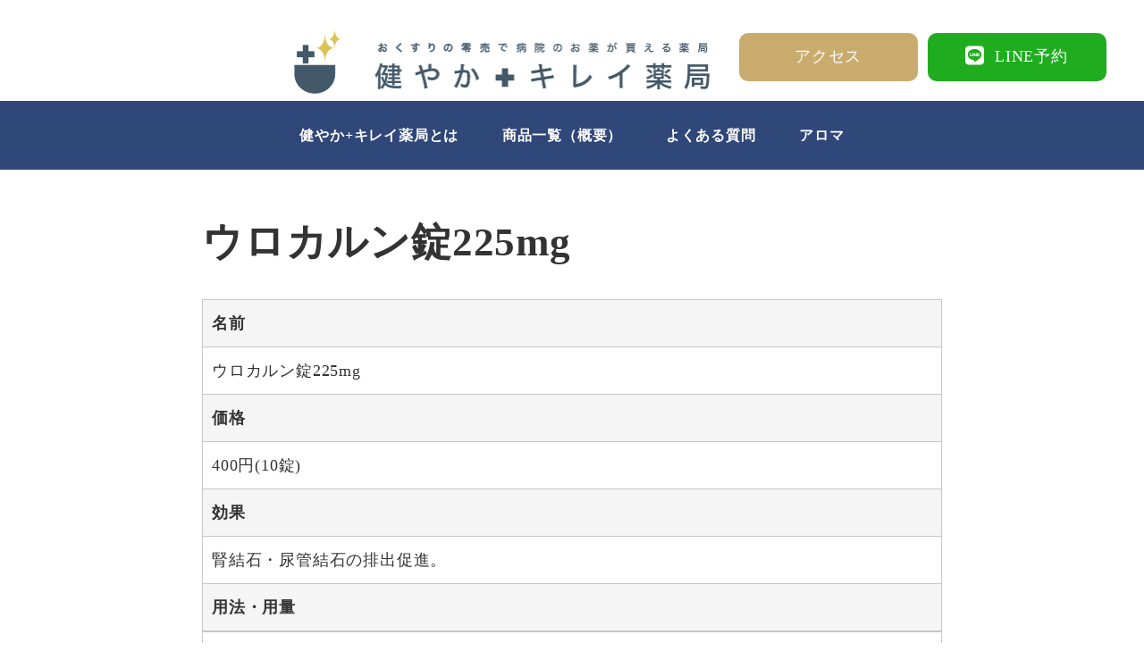

--- FILE ---
content_type: text/html; charset=UTF-8
request_url: https://www.kirei-yakkyoku.com/medicine/%E3%82%A6%E3%83%AD%E3%82%AB%E3%83%AB%E3%83%B3%E9%8C%A0225mg/
body_size: 14623
content:
<!DOCTYPE html>
<html lang="ja" data-sticky-footer="true" data-scrolled="false">

<head>
			<meta charset="UTF-8">
		<meta name="viewport" content="width=device-width, initial-scale=1, minimum-scale=1, viewport-fit=cover">
		<title>ウロカルン錠225mg &#8211; 健やか＋キレイ薬局</title>
<meta name='robots' content='max-image-preview:large' />
		<meta property="og:title" content="ウロカルン錠225mg">
		<meta property="og:type" content="article">
		<meta property="og:url" content="https://www.kirei-yakkyoku.com/medicine/%e3%82%a6%e3%83%ad%e3%82%ab%e3%83%ab%e3%83%b3%e9%8c%a0225mg/">
		<meta property="og:image" content="https://www.kirei-yakkyoku.com/wp-content/uploads/2021/12/ウロカルン錠225mg.jpg">
		<meta property="og:site_name" content="健やか＋キレイ薬局">
		<meta property="og:description" content="">
		<meta property="og:locale" content="ja_JP">
				<link rel='dns-prefetch' href='//fonts.googleapis.com' />
<link rel='dns-prefetch' href='//use.fontawesome.com' />
<link rel='dns-prefetch' href='//s.w.org' />
<link rel="alternate" type="application/rss+xml" title="健やか＋キレイ薬局 &raquo; フィード" href="https://www.kirei-yakkyoku.com/feed/" />
<link rel="alternate" type="application/rss+xml" title="健やか＋キレイ薬局 &raquo; コメントフィード" href="https://www.kirei-yakkyoku.com/comments/feed/" />
		<link rel="profile" href="http://gmpg.org/xfn/11">
				<style id="snow-monkey-custom-logo-size">
.c-site-branding .custom-logo, .wpaw-site-branding__logo .custom-logo { height: 36px; width: 232px; }
@media (min-width: 64em) { .c-site-branding .custom-logo, .wpaw-site-branding__logo .custom-logo { height: 73px; width: 465px; } }
</style>
		<link rel='stylesheet' id='slick-carousel-css'  href='https://www.kirei-yakkyoku.com/wp-content/themes/snow-monkey/vendor/inc2734/wp-awesome-widgets/src/assets/packages/slick-carousel/slick/slick.css?ver=1643442753' type='text/css' media='all' />
<link rel='stylesheet' id='slick-carousel-theme-css'  href='https://www.kirei-yakkyoku.com/wp-content/themes/snow-monkey/vendor/inc2734/wp-awesome-widgets/src/assets/packages/slick-carousel/slick/slick-theme.css?ver=1643442753' type='text/css' media='all' />
<link rel='stylesheet' id='wp-awesome-widgets-css'  href='https://www.kirei-yakkyoku.com/wp-content/themes/snow-monkey/vendor/inc2734/wp-awesome-widgets/src/assets/css/app.css?ver=1643442726' type='text/css' media='all' />
<link rel='stylesheet' id='wp-like-me-box-css'  href='https://www.kirei-yakkyoku.com/wp-content/themes/snow-monkey/vendor/inc2734/wp-like-me-box/src/assets/css/wp-like-me-box.css?ver=1643442737' type='text/css' media='all' />
<link rel='stylesheet' id='wp-oembed-blog-card-css'  href='https://www.kirei-yakkyoku.com/wp-content/themes/snow-monkey/vendor/inc2734/wp-oembed-blog-card/src/assets/css/app.css?ver=1643442737' type='text/css' media='all' />
<link rel='stylesheet' id='wp-share-buttons-css'  href='https://www.kirei-yakkyoku.com/wp-content/themes/snow-monkey/vendor/inc2734/wp-share-buttons/src/assets/css/wp-share-buttons.css?ver=1643442741' type='text/css' media='all' />
<link rel='stylesheet' id='wp-pure-css-gallery-css'  href='https://www.kirei-yakkyoku.com/wp-content/themes/snow-monkey/vendor/inc2734/wp-pure-css-gallery/src/assets/css/wp-pure-css-gallery.css?ver=1643442740' type='text/css' media='all' />
<link rel='stylesheet' id='wp-block-library-css'  href='https://www.kirei-yakkyoku.com/wp-includes/css/dist/block-library/style.min.css?ver=5.9.12' type='text/css' media='all' />
<link rel='stylesheet' id='snow-monkey-blocks/categories-list-css'  href='https://www.kirei-yakkyoku.com/wp-content/plugins/snow-monkey-blocks/dist/block/categories-list/style.css?ver=1643449715' type='text/css' media='all' />
<link rel='stylesheet' id='snow-monkey-blocks/countdown-css'  href='https://www.kirei-yakkyoku.com/wp-content/plugins/snow-monkey-blocks/dist/block/countdown/style.css?ver=1643449715' type='text/css' media='all' />
<link rel='stylesheet' id='snow-monkey-blocks/balloon-css'  href='https://www.kirei-yakkyoku.com/wp-content/plugins/snow-monkey-blocks/dist/block/balloon/style.css?ver=1643449715' type='text/css' media='all' />
<link rel='stylesheet' id='snow-monkey-blocks/buttons-css'  href='https://www.kirei-yakkyoku.com/wp-content/plugins/snow-monkey-blocks/dist/block/buttons/style.css?ver=1643449715' type='text/css' media='all' />
<link rel='stylesheet' id='snow-monkey-blocks/slider-css'  href='https://www.kirei-yakkyoku.com/wp-content/plugins/snow-monkey-blocks/dist/block/slider/style.css?ver=1643449715' type='text/css' media='all' />
<link rel='stylesheet' id='snow-monkey-blocks/tabs-css'  href='https://www.kirei-yakkyoku.com/wp-content/plugins/snow-monkey-blocks/dist/block/tabs/style.css?ver=1643449715' type='text/css' media='all' />
<link rel='stylesheet' id='snow-monkey-blocks/box-css'  href='https://www.kirei-yakkyoku.com/wp-content/plugins/snow-monkey-blocks/dist/block/box/style.css?ver=1643449715' type='text/css' media='all' />
<link rel='stylesheet' id='snow-monkey-blocks/container-css'  href='https://www.kirei-yakkyoku.com/wp-content/plugins/snow-monkey-blocks/dist/block/container/style.css?ver=1643449715' type='text/css' media='all' />
<link rel='stylesheet' id='snow-monkey-blocks/section-css'  href='https://www.kirei-yakkyoku.com/wp-content/plugins/snow-monkey-blocks/dist/block/section/style.css?ver=1643449715' type='text/css' media='all' />
<link rel='stylesheet' id='snow-monkey-blocks/section-with-bgimage-css'  href='https://www.kirei-yakkyoku.com/wp-content/plugins/snow-monkey-blocks/dist/block/section-with-bgimage/style.css?ver=1643449715' type='text/css' media='all' />
<link rel='stylesheet' id='snow-monkey-blocks/section-with-bgvideo-css'  href='https://www.kirei-yakkyoku.com/wp-content/plugins/snow-monkey-blocks/dist/block/section-with-bgvideo/style.css?ver=1643449715' type='text/css' media='all' />
<link rel='stylesheet' id='snow-monkey-blocks/btn-css'  href='https://www.kirei-yakkyoku.com/wp-content/plugins/snow-monkey-blocks/dist/block/btn/style.css?ver=1643449715' type='text/css' media='all' />
<link rel='stylesheet' id='snow-monkey-blocks/step-css'  href='https://www.kirei-yakkyoku.com/wp-content/plugins/snow-monkey-blocks/dist/block/step/style.css?ver=1643449715' type='text/css' media='all' />
<link rel='stylesheet' id='snow-monkey-blocks/section-side-heading-css'  href='https://www.kirei-yakkyoku.com/wp-content/plugins/snow-monkey-blocks/dist/block/section-side-heading/style.css?ver=1643449715' type='text/css' media='all' />
<link rel='stylesheet' id='snow-monkey-blocks/evaluation-star-css'  href='https://www.kirei-yakkyoku.com/wp-content/plugins/snow-monkey-blocks/dist/block/evaluation-star/style.css?ver=1643449715' type='text/css' media='all' />
<link rel='stylesheet' id='snow-monkey-blocks/information-css'  href='https://www.kirei-yakkyoku.com/wp-content/plugins/snow-monkey-blocks/dist/block/information/style.css?ver=1643449715' type='text/css' media='all' />
<link rel='stylesheet' id='spider-css'  href='https://www.kirei-yakkyoku.com/wp-content/plugins/snow-monkey-blocks/dist/packages/spider/dist/css/spider.css?ver=1643449715' type='text/css' media='all' />
<link rel='stylesheet' id='snow-monkey-blocks/spider-contents-slider-css'  href='https://www.kirei-yakkyoku.com/wp-content/plugins/snow-monkey-blocks/dist/block/spider-contents-slider/style.css?ver=1643449715' type='text/css' media='all' />
<link rel='stylesheet' id='snow-monkey-blocks/media-text-css'  href='https://www.kirei-yakkyoku.com/wp-content/plugins/snow-monkey-blocks/dist/block/media-text/style.css?ver=1643449715' type='text/css' media='all' />
<link rel='stylesheet' id='snow-monkey-blocks/items-css'  href='https://www.kirei-yakkyoku.com/wp-content/plugins/snow-monkey-blocks/dist/block/items/style.css?ver=1643449715' type='text/css' media='all' />
<link rel='stylesheet' id='snow-monkey-blocks/btn-box-css'  href='https://www.kirei-yakkyoku.com/wp-content/plugins/snow-monkey-blocks/dist/block/btn-box/style.css?ver=1643449715' type='text/css' media='all' />
<link rel='stylesheet' id='snow-monkey-blocks/price-menu-css'  href='https://www.kirei-yakkyoku.com/wp-content/plugins/snow-monkey-blocks/dist/block/price-menu/style.css?ver=1643449715' type='text/css' media='all' />
<link rel='stylesheet' id='snow-monkey-blocks/list-css'  href='https://www.kirei-yakkyoku.com/wp-content/plugins/snow-monkey-blocks/dist/block/list/style.css?ver=1643449715' type='text/css' media='all' />
<link rel='stylesheet' id='snow-monkey-blocks/alert-css'  href='https://www.kirei-yakkyoku.com/wp-content/plugins/snow-monkey-blocks/dist/block/alert/style.css?ver=1643449715' type='text/css' media='all' />
<link rel='stylesheet' id='snow-monkey-blocks/testimonial-css'  href='https://www.kirei-yakkyoku.com/wp-content/plugins/snow-monkey-blocks/dist/block/testimonial/style.css?ver=1643449715' type='text/css' media='all' />
<link rel='stylesheet' id='snow-monkey-blocks/spider-slider-css'  href='https://www.kirei-yakkyoku.com/wp-content/plugins/snow-monkey-blocks/dist/block/spider-slider/style.css?ver=1643449715' type='text/css' media='all' />
<link rel='stylesheet' id='snow-monkey-blocks/section-break-the-grid-css'  href='https://www.kirei-yakkyoku.com/wp-content/plugins/snow-monkey-blocks/dist/block/section-break-the-grid/style.css?ver=5.9.12' type='text/css' media='all' />
<link rel='stylesheet' id='snow-monkey-blocks/pricing-table-css'  href='https://www.kirei-yakkyoku.com/wp-content/plugins/snow-monkey-blocks/dist/block/pricing-table/style.css?ver=1643449715' type='text/css' media='all' />
<link rel='stylesheet' id='snow-monkey-blocks/thumbnail-gallery-css'  href='https://www.kirei-yakkyoku.com/wp-content/plugins/snow-monkey-blocks/dist/block/thumbnail-gallery/style.css?ver=1643449715' type='text/css' media='all' />
<link rel='stylesheet' id='snow-monkey-blocks/accordion-css'  href='https://www.kirei-yakkyoku.com/wp-content/plugins/snow-monkey-blocks/dist/block/accordion/style.css?ver=1643449715' type='text/css' media='all' />
<link rel='stylesheet' id='snow-monkey-blocks/panels-css'  href='https://www.kirei-yakkyoku.com/wp-content/plugins/snow-monkey-blocks/dist/block/panels/style.css?ver=1643449715' type='text/css' media='all' />
<link rel='stylesheet' id='snow-monkey-blocks/faq-css'  href='https://www.kirei-yakkyoku.com/wp-content/plugins/snow-monkey-blocks/dist/block/faq/style.css?ver=1643449715' type='text/css' media='all' />
<link rel='stylesheet' id='snow-monkey-blocks/directory-structure-css'  href='https://www.kirei-yakkyoku.com/wp-content/plugins/snow-monkey-blocks/dist/block/directory-structure/style.css?ver=1643449715' type='text/css' media='all' />
<link rel='stylesheet' id='snow-monkey-blocks/rating-box-css'  href='https://www.kirei-yakkyoku.com/wp-content/plugins/snow-monkey-blocks/dist/block/rating-box/style.css?ver=1643449715' type='text/css' media='all' />
<link rel='stylesheet' id='snow-monkey-blocks/taxonomy-terms-css'  href='https://www.kirei-yakkyoku.com/wp-content/plugins/snow-monkey-blocks/dist/block/taxonomy-terms/style.css?ver=1643449715' type='text/css' media='all' />
<link rel='stylesheet' id='snow-monkey-blocks/spider-pickup-slider-css'  href='https://www.kirei-yakkyoku.com/wp-content/plugins/snow-monkey-blocks/dist/block/spider-pickup-slider/style.css?ver=1643449715' type='text/css' media='all' />
<link rel='stylesheet' id='vk-filter-search-style-css'  href='https://www.kirei-yakkyoku.com/wp-content/plugins/vk-filter-search/inc/filter-search/package/build/style.css?ver=757d8b6c5239909a5df00c95947b74f6' type='text/css' media='all' />
<link rel='stylesheet' id='snow-monkey-blocks-css'  href='https://www.kirei-yakkyoku.com/wp-content/plugins/snow-monkey-blocks/dist/css/blocks.css?ver=1643449715' type='text/css' media='all' />
<link rel='stylesheet' id='snow-monkey-forms-css'  href='https://www.kirei-yakkyoku.com/wp-content/plugins/snow-monkey-forms/dist/css/app.css?ver=1634279820' type='text/css' media='all' />
<link rel='stylesheet' id='snow-monkey-snow-monkey-forms-app-css'  href='https://www.kirei-yakkyoku.com/wp-content/themes/snow-monkey/assets/css/dependency/snow-monkey-forms/app.css?ver=1643442682' type='text/css' media='all' />
<link rel='stylesheet' id='snow-monkey-snow-monkey-forms-theme-css'  href='https://www.kirei-yakkyoku.com/wp-content/themes/snow-monkey/assets/css/dependency/snow-monkey-forms/app-theme.css?ver=1643442682' type='text/css' media='all' />
<link rel='stylesheet' id='snow-monkey-snow-monkey-blocks-app-css'  href='https://www.kirei-yakkyoku.com/wp-content/themes/snow-monkey/assets/css/dependency/snow-monkey-blocks/app.css?ver=1643442681' type='text/css' media='all' />
<link rel='stylesheet' id='snow-monkey-snow-monkey-blocks-theme-css'  href='https://www.kirei-yakkyoku.com/wp-content/themes/snow-monkey/assets/css/dependency/snow-monkey-blocks/app-theme.css?ver=1643442681' type='text/css' media='all' />
<style id='global-styles-inline-css' type='text/css'>
body{--wp--preset--color--black: #000000;--wp--preset--color--cyan-bluish-gray: #abb8c3;--wp--preset--color--white: #ffffff;--wp--preset--color--pale-pink: #f78da7;--wp--preset--color--vivid-red: #cf2e2e;--wp--preset--color--luminous-vivid-orange: #ff6900;--wp--preset--color--luminous-vivid-amber: #fcb900;--wp--preset--color--light-green-cyan: #7bdcb5;--wp--preset--color--vivid-green-cyan: #00d084;--wp--preset--color--pale-cyan-blue: #8ed1fc;--wp--preset--color--vivid-cyan-blue: #0693e3;--wp--preset--color--vivid-purple: #9b51e0;--wp--preset--color--text-color: #333;--wp--preset--color--dark-gray: #999;--wp--preset--color--gray: #ccc;--wp--preset--color--very-light-gray: #eee;--wp--preset--color--lightest-grey: #f7f7f7;--wp--preset--color--accent-color: #304779;--wp--preset--color--sub-accent-color: #c9ac6d;--wp--preset--gradient--vivid-cyan-blue-to-vivid-purple: linear-gradient(135deg,rgba(6,147,227,1) 0%,rgb(155,81,224) 100%);--wp--preset--gradient--light-green-cyan-to-vivid-green-cyan: linear-gradient(135deg,rgb(122,220,180) 0%,rgb(0,208,130) 100%);--wp--preset--gradient--luminous-vivid-amber-to-luminous-vivid-orange: linear-gradient(135deg,rgba(252,185,0,1) 0%,rgba(255,105,0,1) 100%);--wp--preset--gradient--luminous-vivid-orange-to-vivid-red: linear-gradient(135deg,rgba(255,105,0,1) 0%,rgb(207,46,46) 100%);--wp--preset--gradient--very-light-gray-to-cyan-bluish-gray: linear-gradient(135deg,rgb(238,238,238) 0%,rgb(169,184,195) 100%);--wp--preset--gradient--cool-to-warm-spectrum: linear-gradient(135deg,rgb(74,234,220) 0%,rgb(151,120,209) 20%,rgb(207,42,186) 40%,rgb(238,44,130) 60%,rgb(251,105,98) 80%,rgb(254,248,76) 100%);--wp--preset--gradient--blush-light-purple: linear-gradient(135deg,rgb(255,206,236) 0%,rgb(152,150,240) 100%);--wp--preset--gradient--blush-bordeaux: linear-gradient(135deg,rgb(254,205,165) 0%,rgb(254,45,45) 50%,rgb(107,0,62) 100%);--wp--preset--gradient--luminous-dusk: linear-gradient(135deg,rgb(255,203,112) 0%,rgb(199,81,192) 50%,rgb(65,88,208) 100%);--wp--preset--gradient--pale-ocean: linear-gradient(135deg,rgb(255,245,203) 0%,rgb(182,227,212) 50%,rgb(51,167,181) 100%);--wp--preset--gradient--electric-grass: linear-gradient(135deg,rgb(202,248,128) 0%,rgb(113,206,126) 100%);--wp--preset--gradient--midnight: linear-gradient(135deg,rgb(2,3,129) 0%,rgb(40,116,252) 100%);--wp--preset--duotone--dark-grayscale: url('#wp-duotone-dark-grayscale');--wp--preset--duotone--grayscale: url('#wp-duotone-grayscale');--wp--preset--duotone--purple-yellow: url('#wp-duotone-purple-yellow');--wp--preset--duotone--blue-red: url('#wp-duotone-blue-red');--wp--preset--duotone--midnight: url('#wp-duotone-midnight');--wp--preset--duotone--magenta-yellow: url('#wp-duotone-magenta-yellow');--wp--preset--duotone--purple-green: url('#wp-duotone-purple-green');--wp--preset--duotone--blue-orange: url('#wp-duotone-blue-orange');--wp--preset--font-size--small: 13px;--wp--preset--font-size--medium: 20px;--wp--preset--font-size--large: 36px;--wp--preset--font-size--x-large: 42px;--wp--preset--font-size--sm-small: 16px;--wp--preset--font-size--sm-normal: 18px;--wp--preset--font-size--sm-medium: 22px;--wp--preset--font-size--sm-large: 30px;--wp--preset--font-size--sm-xlarge: 46px;--wp--preset--font-size--sm-xxlarge: 78px;--wp--preset--font-size--sm-xxxlarge: 142px;}body { margin: 0; }.wp-site-blocks > .alignleft { float: left; margin-right: 2em; }.wp-site-blocks > .alignright { float: right; margin-left: 2em; }.wp-site-blocks > .aligncenter { justify-content: center; margin-left: auto; margin-right: auto; }.has-black-color{color: var(--wp--preset--color--black) !important;}.has-cyan-bluish-gray-color{color: var(--wp--preset--color--cyan-bluish-gray) !important;}.has-white-color{color: var(--wp--preset--color--white) !important;}.has-pale-pink-color{color: var(--wp--preset--color--pale-pink) !important;}.has-vivid-red-color{color: var(--wp--preset--color--vivid-red) !important;}.has-luminous-vivid-orange-color{color: var(--wp--preset--color--luminous-vivid-orange) !important;}.has-luminous-vivid-amber-color{color: var(--wp--preset--color--luminous-vivid-amber) !important;}.has-light-green-cyan-color{color: var(--wp--preset--color--light-green-cyan) !important;}.has-vivid-green-cyan-color{color: var(--wp--preset--color--vivid-green-cyan) !important;}.has-pale-cyan-blue-color{color: var(--wp--preset--color--pale-cyan-blue) !important;}.has-vivid-cyan-blue-color{color: var(--wp--preset--color--vivid-cyan-blue) !important;}.has-vivid-purple-color{color: var(--wp--preset--color--vivid-purple) !important;}.has-text-color-color{color: var(--wp--preset--color--text-color) !important;}.has-dark-gray-color{color: var(--wp--preset--color--dark-gray) !important;}.has-gray-color{color: var(--wp--preset--color--gray) !important;}.has-very-light-gray-color{color: var(--wp--preset--color--very-light-gray) !important;}.has-lightest-grey-color{color: var(--wp--preset--color--lightest-grey) !important;}.has-accent-color-color{color: var(--wp--preset--color--accent-color) !important;}.has-sub-accent-color-color{color: var(--wp--preset--color--sub-accent-color) !important;}.has-black-background-color{background-color: var(--wp--preset--color--black) !important;}.has-cyan-bluish-gray-background-color{background-color: var(--wp--preset--color--cyan-bluish-gray) !important;}.has-white-background-color{background-color: var(--wp--preset--color--white) !important;}.has-pale-pink-background-color{background-color: var(--wp--preset--color--pale-pink) !important;}.has-vivid-red-background-color{background-color: var(--wp--preset--color--vivid-red) !important;}.has-luminous-vivid-orange-background-color{background-color: var(--wp--preset--color--luminous-vivid-orange) !important;}.has-luminous-vivid-amber-background-color{background-color: var(--wp--preset--color--luminous-vivid-amber) !important;}.has-light-green-cyan-background-color{background-color: var(--wp--preset--color--light-green-cyan) !important;}.has-vivid-green-cyan-background-color{background-color: var(--wp--preset--color--vivid-green-cyan) !important;}.has-pale-cyan-blue-background-color{background-color: var(--wp--preset--color--pale-cyan-blue) !important;}.has-vivid-cyan-blue-background-color{background-color: var(--wp--preset--color--vivid-cyan-blue) !important;}.has-vivid-purple-background-color{background-color: var(--wp--preset--color--vivid-purple) !important;}.has-text-color-background-color{background-color: var(--wp--preset--color--text-color) !important;}.has-dark-gray-background-color{background-color: var(--wp--preset--color--dark-gray) !important;}.has-gray-background-color{background-color: var(--wp--preset--color--gray) !important;}.has-very-light-gray-background-color{background-color: var(--wp--preset--color--very-light-gray) !important;}.has-lightest-grey-background-color{background-color: var(--wp--preset--color--lightest-grey) !important;}.has-accent-color-background-color{background-color: var(--wp--preset--color--accent-color) !important;}.has-sub-accent-color-background-color{background-color: var(--wp--preset--color--sub-accent-color) !important;}.has-black-border-color{border-color: var(--wp--preset--color--black) !important;}.has-cyan-bluish-gray-border-color{border-color: var(--wp--preset--color--cyan-bluish-gray) !important;}.has-white-border-color{border-color: var(--wp--preset--color--white) !important;}.has-pale-pink-border-color{border-color: var(--wp--preset--color--pale-pink) !important;}.has-vivid-red-border-color{border-color: var(--wp--preset--color--vivid-red) !important;}.has-luminous-vivid-orange-border-color{border-color: var(--wp--preset--color--luminous-vivid-orange) !important;}.has-luminous-vivid-amber-border-color{border-color: var(--wp--preset--color--luminous-vivid-amber) !important;}.has-light-green-cyan-border-color{border-color: var(--wp--preset--color--light-green-cyan) !important;}.has-vivid-green-cyan-border-color{border-color: var(--wp--preset--color--vivid-green-cyan) !important;}.has-pale-cyan-blue-border-color{border-color: var(--wp--preset--color--pale-cyan-blue) !important;}.has-vivid-cyan-blue-border-color{border-color: var(--wp--preset--color--vivid-cyan-blue) !important;}.has-vivid-purple-border-color{border-color: var(--wp--preset--color--vivid-purple) !important;}.has-text-color-border-color{border-color: var(--wp--preset--color--text-color) !important;}.has-dark-gray-border-color{border-color: var(--wp--preset--color--dark-gray) !important;}.has-gray-border-color{border-color: var(--wp--preset--color--gray) !important;}.has-very-light-gray-border-color{border-color: var(--wp--preset--color--very-light-gray) !important;}.has-lightest-grey-border-color{border-color: var(--wp--preset--color--lightest-grey) !important;}.has-accent-color-border-color{border-color: var(--wp--preset--color--accent-color) !important;}.has-sub-accent-color-border-color{border-color: var(--wp--preset--color--sub-accent-color) !important;}.has-vivid-cyan-blue-to-vivid-purple-gradient-background{background: var(--wp--preset--gradient--vivid-cyan-blue-to-vivid-purple) !important;}.has-light-green-cyan-to-vivid-green-cyan-gradient-background{background: var(--wp--preset--gradient--light-green-cyan-to-vivid-green-cyan) !important;}.has-luminous-vivid-amber-to-luminous-vivid-orange-gradient-background{background: var(--wp--preset--gradient--luminous-vivid-amber-to-luminous-vivid-orange) !important;}.has-luminous-vivid-orange-to-vivid-red-gradient-background{background: var(--wp--preset--gradient--luminous-vivid-orange-to-vivid-red) !important;}.has-very-light-gray-to-cyan-bluish-gray-gradient-background{background: var(--wp--preset--gradient--very-light-gray-to-cyan-bluish-gray) !important;}.has-cool-to-warm-spectrum-gradient-background{background: var(--wp--preset--gradient--cool-to-warm-spectrum) !important;}.has-blush-light-purple-gradient-background{background: var(--wp--preset--gradient--blush-light-purple) !important;}.has-blush-bordeaux-gradient-background{background: var(--wp--preset--gradient--blush-bordeaux) !important;}.has-luminous-dusk-gradient-background{background: var(--wp--preset--gradient--luminous-dusk) !important;}.has-pale-ocean-gradient-background{background: var(--wp--preset--gradient--pale-ocean) !important;}.has-electric-grass-gradient-background{background: var(--wp--preset--gradient--electric-grass) !important;}.has-midnight-gradient-background{background: var(--wp--preset--gradient--midnight) !important;}.has-small-font-size{font-size: var(--wp--preset--font-size--small) !important;}.has-medium-font-size{font-size: var(--wp--preset--font-size--medium) !important;}.has-large-font-size{font-size: var(--wp--preset--font-size--large) !important;}.has-x-large-font-size{font-size: var(--wp--preset--font-size--x-large) !important;}.has-sm-small-font-size{font-size: var(--wp--preset--font-size--sm-small) !important;}.has-sm-normal-font-size{font-size: var(--wp--preset--font-size--sm-normal) !important;}.has-sm-medium-font-size{font-size: var(--wp--preset--font-size--sm-medium) !important;}.has-sm-large-font-size{font-size: var(--wp--preset--font-size--sm-large) !important;}.has-sm-xlarge-font-size{font-size: var(--wp--preset--font-size--sm-xlarge) !important;}.has-sm-xxlarge-font-size{font-size: var(--wp--preset--font-size--sm-xxlarge) !important;}.has-sm-xxxlarge-font-size{font-size: var(--wp--preset--font-size--sm-xxxlarge) !important;}
</style>
<link rel='stylesheet' id='google-fonts-css'  href='https://fonts.googleapis.com/css2?family=Noto+Sans+JP%3Awght%40100&display=swap&ver=5.9.12' type='text/css' media='all' />
<link rel='stylesheet' id='snow-monkey-blocks-background-parallax-css'  href='https://www.kirei-yakkyoku.com/wp-content/plugins/snow-monkey-blocks/dist/css/background-parallax.css?ver=1643449715' type='text/css' media='all' />
<link rel='stylesheet' id='snow-monkey-editor-css'  href='https://www.kirei-yakkyoku.com/wp-content/plugins/snow-monkey-editor/dist/css/app.css?ver=1643449789' type='text/css' media='all' />
<link rel='stylesheet' id='parent-style-css'  href='https://www.kirei-yakkyoku.com/wp-content/themes/snow-monkey/style.css?ver=5.9.12' type='text/css' media='all' />
<link rel='stylesheet' id='child-style-css'  href='https://www.kirei-yakkyoku.com/wp-content/themes/snow-monkey-child/style.css?ver=5.9.12' type='text/css' media='all' />
<link rel='stylesheet' id='snow-monkey-app-css'  href='https://www.kirei-yakkyoku.com/wp-content/themes/snow-monkey/assets/css/app/app.css?ver=1643442663' type='text/css' media='all' />
<style id='snow-monkey-app-inline-css' type='text/css'>
input[type="email"],input[type="number"],input[type="password"],input[type="search"],input[type="tel"],input[type="text"],input[type="url"],textarea { font-size: 18px }
:root { --_container-max-width: 1280px;--_margin-scale: 1;--_space: 1.8rem;--accent-color: #304779;--dark-accent-color: #131c30;--light-accent-color: #5474bb;--lighter-accent-color: #859ccf;--lightest-accent-color: #92a7d4;--sub-accent-color: #c9ac6d;--dark-sub-accent-color: #987a38;--light-sub-accent-color: #e5d6b7;--lighter-sub-accent-color: #f7f3ea;--lightest-sub-accent-color: #fcfaf7;--_half-leading: 0.4;--font-family: serif;--_base-font-family: var(--font-family);--line-height-sm-small: calc(18 / 16 + var(--_half-leading) * 2);--line-height-sm-normal: calc(18 / 18 + var(--_half-leading) * 2);--line-height-sm-medium: calc(18 / 22 + var(--_half-leading) * 2);--line-height-sm-large: calc(18 / 30 + var(--_half-leading) * 2);--line-height-sm-xlarge: calc(18 / 46 + var(--_half-leading) * 2);--line-height-sm-xxlarge: calc(18 / 78 + var(--_half-leading) * 2);--line-height-sm-xxxlarge: calc(18 / 142 + var(--_half-leading) * 2);--_base-font-size-px: 18px }
html { font-size: 18px;letter-spacing: 0.05rem }
.p-infobar__inner { background-color: #304779 }
.p-infobar__content { color: #fff }
input[type="email"],input[type="number"],input[type="password"],input[type="search"],input[type="tel"],input[type="text"],input[type="url"],textarea { font-size: 18px }
:root { --_container-max-width: 1280px;--_margin-scale: 1;--_space: 1.8rem;--accent-color: #304779;--dark-accent-color: #131c30;--light-accent-color: #5474bb;--lighter-accent-color: #859ccf;--lightest-accent-color: #92a7d4;--sub-accent-color: #c9ac6d;--dark-sub-accent-color: #987a38;--light-sub-accent-color: #e5d6b7;--lighter-sub-accent-color: #f7f3ea;--lightest-sub-accent-color: #fcfaf7;--_half-leading: 0.4;--font-family: serif;--_base-font-family: var(--font-family);--line-height-sm-small: calc(18 / 16 + var(--_half-leading) * 2);--line-height-sm-normal: calc(18 / 18 + var(--_half-leading) * 2);--line-height-sm-medium: calc(18 / 22 + var(--_half-leading) * 2);--line-height-sm-large: calc(18 / 30 + var(--_half-leading) * 2);--line-height-sm-xlarge: calc(18 / 46 + var(--_half-leading) * 2);--line-height-sm-xxlarge: calc(18 / 78 + var(--_half-leading) * 2);--line-height-sm-xxxlarge: calc(18 / 142 + var(--_half-leading) * 2);--_base-font-size-px: 18px }
html { font-size: 18px;letter-spacing: 0.05rem }
.p-infobar__inner { background-color: #304779 }
.p-infobar__content { color: #fff }
</style>
<link rel='stylesheet' id='snow-monkey-theme-css'  href='https://www.kirei-yakkyoku.com/wp-content/themes/snow-monkey/assets/css/app/app-theme.css?ver=1643442663' type='text/css' media='all' />
<style id='snow-monkey-theme-inline-css' type='text/css'>
:root { --entry-content-h2-border-left: 1px solid var(--accent-color, #cd162c);--entry-content-h2-background-color: #f7f7f7;--entry-content-h2-padding: calc(var(--_space, 1.76923rem) * 0.25) calc(var(--_space, 1.76923rem) * 0.25) calc(var(--_space, 1.76923rem) * 0.25) calc(var(--_space, 1.76923rem) * 0.5);--entry-content-h3-border-bottom: 1px solid #eee;--entry-content-h3-padding: 0 0 calc(var(--_space, 1.76923rem) * 0.25);--widget-title-display: flex;--widget-title-flex-direction: row;--widget-title-align-items: center;--widget-title-justify-content: center;--widget-title-pseudo-display: block;--widget-title-pseudo-content: "";--widget-title-pseudo-height: 1px;--widget-title-pseudo-background-color: #111;--widget-title-pseudo-flex: 1 0 0%;--widget-title-pseudo-min-width: 20px;--widget-title-before-margin-right: .5em;--widget-title-after-margin-left: .5em }
:root { --entry-content-h2-border-left: 1px solid var(--accent-color, #cd162c);--entry-content-h2-background-color: #f7f7f7;--entry-content-h2-padding: calc(var(--_space, 1.76923rem) * 0.25) calc(var(--_space, 1.76923rem) * 0.25) calc(var(--_space, 1.76923rem) * 0.25) calc(var(--_space, 1.76923rem) * 0.5);--entry-content-h3-border-bottom: 1px solid #eee;--entry-content-h3-padding: 0 0 calc(var(--_space, 1.76923rem) * 0.25);--widget-title-display: flex;--widget-title-flex-direction: row;--widget-title-align-items: center;--widget-title-justify-content: center;--widget-title-pseudo-display: block;--widget-title-pseudo-content: "";--widget-title-pseudo-height: 1px;--widget-title-pseudo-background-color: #111;--widget-title-pseudo-flex: 1 0 0%;--widget-title-pseudo-min-width: 20px;--widget-title-before-margin-right: .5em;--widget-title-after-margin-left: .5em }
</style>
<link rel='stylesheet' id='snow-monkey-custom-widgets-app-css'  href='https://www.kirei-yakkyoku.com/wp-content/themes/snow-monkey/assets/css/custom-widgets/app.css?ver=1643442664' type='text/css' media='all' />
<link rel='stylesheet' id='snow-monkey-custom-widgets-theme-css'  href='https://www.kirei-yakkyoku.com/wp-content/themes/snow-monkey/assets/css/custom-widgets/app-theme.css?ver=1643442664' type='text/css' media='all' />
<link rel='stylesheet' id='snow-monkey-block-library-app-css'  href='https://www.kirei-yakkyoku.com/wp-content/themes/snow-monkey/assets/css/block-library/app.css?ver=1643442663' type='text/css' media='all' />
<link rel='stylesheet' id='snow-monkey-block-library-theme-css'  href='https://www.kirei-yakkyoku.com/wp-content/themes/snow-monkey/assets/css/block-library/app-theme.css?ver=1643442663' type='text/css' media='all' />
<link rel='stylesheet' id='font-awesome-official-css'  href='https://use.fontawesome.com/releases/v5.15.4/css/all.css' type='text/css' media='all' integrity="sha384-DyZ88mC6Up2uqS4h/KRgHuoeGwBcD4Ng9SiP4dIRy0EXTlnuz47vAwmeGwVChigm" crossorigin="anonymous" />
<link rel='stylesheet' id='font-awesome-official-v4shim-css'  href='https://use.fontawesome.com/releases/v5.15.4/css/v4-shims.css' type='text/css' media='all' integrity="sha384-Vq76wejb3QJM4nDatBa5rUOve+9gkegsjCebvV/9fvXlGWo4HCMR4cJZjjcF6Viv" crossorigin="anonymous" />
<style id='font-awesome-official-v4shim-inline-css' type='text/css'>
@font-face {
font-family: "FontAwesome";
font-display: block;
src: url("https://use.fontawesome.com/releases/v5.15.4/webfonts/fa-brands-400.eot"),
		url("https://use.fontawesome.com/releases/v5.15.4/webfonts/fa-brands-400.eot?#iefix") format("embedded-opentype"),
		url("https://use.fontawesome.com/releases/v5.15.4/webfonts/fa-brands-400.woff2") format("woff2"),
		url("https://use.fontawesome.com/releases/v5.15.4/webfonts/fa-brands-400.woff") format("woff"),
		url("https://use.fontawesome.com/releases/v5.15.4/webfonts/fa-brands-400.ttf") format("truetype"),
		url("https://use.fontawesome.com/releases/v5.15.4/webfonts/fa-brands-400.svg#fontawesome") format("svg");
}

@font-face {
font-family: "FontAwesome";
font-display: block;
src: url("https://use.fontawesome.com/releases/v5.15.4/webfonts/fa-solid-900.eot"),
		url("https://use.fontawesome.com/releases/v5.15.4/webfonts/fa-solid-900.eot?#iefix") format("embedded-opentype"),
		url("https://use.fontawesome.com/releases/v5.15.4/webfonts/fa-solid-900.woff2") format("woff2"),
		url("https://use.fontawesome.com/releases/v5.15.4/webfonts/fa-solid-900.woff") format("woff"),
		url("https://use.fontawesome.com/releases/v5.15.4/webfonts/fa-solid-900.ttf") format("truetype"),
		url("https://use.fontawesome.com/releases/v5.15.4/webfonts/fa-solid-900.svg#fontawesome") format("svg");
}

@font-face {
font-family: "FontAwesome";
font-display: block;
src: url("https://use.fontawesome.com/releases/v5.15.4/webfonts/fa-regular-400.eot"),
		url("https://use.fontawesome.com/releases/v5.15.4/webfonts/fa-regular-400.eot?#iefix") format("embedded-opentype"),
		url("https://use.fontawesome.com/releases/v5.15.4/webfonts/fa-regular-400.woff2") format("woff2"),
		url("https://use.fontawesome.com/releases/v5.15.4/webfonts/fa-regular-400.woff") format("woff"),
		url("https://use.fontawesome.com/releases/v5.15.4/webfonts/fa-regular-400.ttf") format("truetype"),
		url("https://use.fontawesome.com/releases/v5.15.4/webfonts/fa-regular-400.svg#fontawesome") format("svg");
unicode-range: U+F004-F005,U+F007,U+F017,U+F022,U+F024,U+F02E,U+F03E,U+F044,U+F057-F059,U+F06E,U+F070,U+F075,U+F07B-F07C,U+F080,U+F086,U+F089,U+F094,U+F09D,U+F0A0,U+F0A4-F0A7,U+F0C5,U+F0C7-F0C8,U+F0E0,U+F0EB,U+F0F3,U+F0F8,U+F0FE,U+F111,U+F118-F11A,U+F11C,U+F133,U+F144,U+F146,U+F14A,U+F14D-F14E,U+F150-F152,U+F15B-F15C,U+F164-F165,U+F185-F186,U+F191-F192,U+F1AD,U+F1C1-F1C9,U+F1CD,U+F1D8,U+F1E3,U+F1EA,U+F1F6,U+F1F9,U+F20A,U+F247-F249,U+F24D,U+F254-F25B,U+F25D,U+F267,U+F271-F274,U+F279,U+F28B,U+F28D,U+F2B5-F2B6,U+F2B9,U+F2BB,U+F2BD,U+F2C1-F2C2,U+F2D0,U+F2D2,U+F2DC,U+F2ED,U+F328,U+F358-F35B,U+F3A5,U+F3D1,U+F410,U+F4AD;
}
</style>
<script type='text/javascript' src='https://www.kirei-yakkyoku.com/wp-content/plugins/snow-monkey-blocks/dist/packages/spider/dist/js/spider.js?ver=1643449715' id='spider-js'></script>
<script type='text/javascript' src='https://www.kirei-yakkyoku.com/wp-content/plugins/snow-monkey-blocks/dist/block/spider-slider/script.js?ver=1643449715' id='snow-monkey-blocks/spider-slider-js'></script>
<script type='text/javascript' src='https://www.kirei-yakkyoku.com/wp-content/plugins/snow-monkey-blocks/dist/block/spider-pickup-slider/script.js?ver=1643449715' id='snow-monkey-blocks/spider-pickup-slider-js'></script>
<link rel="https://api.w.org/" href="https://www.kirei-yakkyoku.com/wp-json/" /><link rel="alternate" type="application/json" href="https://www.kirei-yakkyoku.com/wp-json/wp/v2/medicine/1618" /><link rel="EditURI" type="application/rsd+xml" title="RSD" href="https://www.kirei-yakkyoku.com/xmlrpc.php?rsd" />
<link rel="wlwmanifest" type="application/wlwmanifest+xml" href="https://www.kirei-yakkyoku.com/wp-includes/wlwmanifest.xml" /> 
<meta name="generator" content="WordPress 5.9.12" />
<link rel="canonical" href="https://www.kirei-yakkyoku.com/medicine/%e3%82%a6%e3%83%ad%e3%82%ab%e3%83%ab%e3%83%b3%e9%8c%a0225mg/" />
<link rel='shortlink' href='https://www.kirei-yakkyoku.com/?p=1618' />
<link rel="alternate" type="application/json+oembed" href="https://www.kirei-yakkyoku.com/wp-json/oembed/1.0/embed?url=https%3A%2F%2Fwww.kirei-yakkyoku.com%2Fmedicine%2F%25e3%2582%25a6%25e3%2583%25ad%25e3%2582%25ab%25e3%2583%25ab%25e3%2583%25b3%25e9%258c%25a0225mg%2F" />
<link rel="alternate" type="text/xml+oembed" href="https://www.kirei-yakkyoku.com/wp-json/oembed/1.0/embed?url=https%3A%2F%2Fwww.kirei-yakkyoku.com%2Fmedicine%2F%25e3%2582%25a6%25e3%2583%25ad%25e3%2582%25ab%25e3%2583%25ab%25e3%2583%25b3%25e9%258c%25a0225mg%2F&#038;format=xml" />
		<script type="application/ld+json">
			{"@context":"http:\/\/schema.org","@type":"Article","headline":"\u30a6\u30ed\u30ab\u30eb\u30f3\u9320225mg","author":{"@type":"Person","name":"bigvision"},"publisher":{"@type":"Organization","url":"https:\/\/www.kirei-yakkyoku.com","name":"\u5065\u3084\u304b\uff0b\u30ad\u30ec\u30a4\u85ac\u5c40","logo":{"@type":"ImageObject","url":"https:\/\/www.kirei-yakkyoku.com\/wp-content\/uploads\/2022\/08\/8f8bc7d6602abdbf000dd267a9c2974e.png"}},"mainEntityOfPage":{"@type":"WebPage","@id":"https:\/\/www.kirei-yakkyoku.com\/medicine\/%e3%82%a6%e3%83%ad%e3%82%ab%e3%83%ab%e3%83%b3%e9%8c%a0225mg\/"},"image":{"@type":"ImageObject","url":"https:\/\/www.kirei-yakkyoku.com\/wp-content\/uploads\/2021\/12\/\u30a6\u30ed\u30ab\u30eb\u30f3\u9320225mg.jpg"},"datePublished":"2021-12-17T15:31:08+09:00","dateModified":"2021-12-17T15:31:08+09:00","description":""}		</script>
				<meta name="thumbnail" content="https://www.kirei-yakkyoku.com/wp-content/uploads/2021/12/ウロカルン錠225mg.jpg">
							<meta name="twitter:card" content="summary">
		
						<meta name="theme-color" content="#304779">
		<noscript><style>.lazyload[data-src]{display:none !important;}</style></noscript><style>.lazyload{background-image:none !important;}.lazyload:before{background-image:none !important;}</style><link rel="icon" href="https://www.kirei-yakkyoku.com/wp-content/uploads/2021/10/cropped-仮ロゴデータスクリーンショット-2021-10-15-14.48.47-32x32.png" sizes="32x32" />
<link rel="icon" href="https://www.kirei-yakkyoku.com/wp-content/uploads/2021/10/cropped-仮ロゴデータスクリーンショット-2021-10-15-14.48.47-192x192.png" sizes="192x192" />
<link rel="apple-touch-icon" href="https://www.kirei-yakkyoku.com/wp-content/uploads/2021/10/cropped-仮ロゴデータスクリーンショット-2021-10-15-14.48.47-180x180.png" />
<meta name="msapplication-TileImage" content="https://www.kirei-yakkyoku.com/wp-content/uploads/2021/10/cropped-仮ロゴデータスクリーンショット-2021-10-15-14.48.47-270x270.png" />
		<style type="text/css" id="wp-custom-css">
			@media screen and (max-width: 767px) {
	body {
		font-size: 0.8rem;
	}
}

.br {
	display: none;
}
.smb-section__body {
	margin-top: 2.7rem;
}
@media screen and (max-width: 767px) {
	.br {
		display: block;
	}
	.top-section .smb-section__inner {
		display: block;
	}
	.smb-section__body {
	margin-top: 1.8rem;
}
}
@media screen and (max-width: 639px) {
	.br {
		display: block;
	}
	.sme-letter-spacing {
		font-size: 26px;
}
}
	

.button span:hover {
	border-bottom: solid 0px #fff;
}
.button {
  display: inline-block;
  width: 200px;
  height: 54px;
  text-align: center;
  text-decoration: none;
  outline: none;
	margin-right: 10px;
}

.button {
 position: relative;
 z-index: 2;
 background-color: #C9AC6D;
 color: #fff;
 padding-top: 10px;
 overflow: hidden;
 border-radius: 10px;
  }
.wrap{
	display:flex;
}
.header-wrapper {
	border-right: 1px solid #fff;
}
.button span {
 display: inline-block;
}

.l-header__drop-nav {
	display: none;
}

.u-invisible-lg-up {
	margin-right: 20px;
}

.c-navbar {
	background-color: #304779;
	color: #fff;
}

footer {
	padding: 0;
}

.l-center-header__row {
	margin-left: calc(-50vw + 50%);
  margin-right: calc(-50vw + 50%);
}

.smb-section__subtitle {
	font-size: 1.5em;
	font-weight: 600;
}
.smb-section__title {
	font-weight: 400;	
}
@media screen and (max-width: 639px) {
	.has-huge-font-size {
		font-size: 1.8rem;
	}
	.has-medium-font-size {
		font-size: 1rem;
	}
}

@media screen and (max-width: 639px) {
	.alignright {
		max-width: 31.66667vw;
	}
	.wp-block-image .alignright {
	  margin-top: 1rem;
	}
}
@media screen and (max-width: 767px) {
	.hope .smb-media-text__figure {
		width: 50%;
	}
}



.contact-accordion,
.list-sidebar,
{
	font-family: 'Noto Sans JP', sans-serif;
}

.contact-button,
.features-text{
font-family: serif;}

.smb-section__lede {
	font-size: 18px;
}
@media screen and (max-width: 767px) {
	.smb-section__lede {
		font-size: 0.8rem;
	}
}

.about .smb-section__contents-wrapper {
	z-index: 10;
}

.smb-section__body .about-img {
	margin-top: -180px;
}


@media screen and (max-width: 767px) {
	.smb-section__body .about-img {
	margin-top: -40px;
}
}

.contact-button {
    position: relative;
    z-index: 2;
    background-color: #C9AC6D;
    color: #fff;
    line-height: 50px;
    overflow: hidden;
    border-radius: 10px;

  }

.contact-button .smb-btn__label:hover {
 border-bottom: 0px solid #fff;
}


.l-footer .c-copyright {
  background-color: #304779;
	font-size: 0.5em;
	text-align: center;
}

.listmembers-keyword {
	margin: 0 auto;
}

.vkfs__label-name {
	display: none;
}
.vkfs {
	display: flex;
}
.vkfs__labels {
	width: 45%;
	display: block;
}
.vkfs__outer-wrap {
	margin: 0 -20px 0 0;
}
.vkfs input.btn {
	margin: 0 0 0 55px;
	width: 20%;
}
@media screen and (max-width: 767px) {
	.vkfs {
	display: block;
}
	.vkfs__labels {
		width: 100%;
	}
	.vkfs__outer-wrap {
	margin: 0 0 0 0;
}
	.vkfs input.btn {
	margin: 20px auto 0 auto;
	border-radius: 3px;
	background-color: rgb(239, 239, 239);
	width: 40%;
	display: block;
}
}

.medicine-discription {

}

.medicine-discription_data{
	width: 100%;
	border-right:1px solid #C6C6C6;
}


.medicine-discription_data:nth-last-of-type(2){
	border-bottom:1px solid #C6C6C6;
}

.medicine-discription_label {
 width: 100%;
 font-weight: 800;
 background-color: #F5F5F5;
}
.medicine-discription_label:nth-last-of-type(2){
	border-bottom:1px solid #C6C6C6;
}


.medicine-discription_label:nth-of-type(n+1),
.medicine-discription_data:nth-of-type(n+1) {
  border-top: 1px solid #C6C6C6;
	border-left: 1px solid #C6C6C6;
	border-right: 1px solid #C6C6C6;
}



.medicine-discription_label,
.medicine-discription_data{

 padding: 10px;
}
.list-members-search {
	padding-bottom: 0;
}
.list-members-button {
	padding-top: 0;
}
.wp-block-snow-monkey-blocks-tabs.smb-tabs {
 margin-right: auto;
 margin-left: auto;
 max-width: 1280px;
 padding-right: 1.76923rem;
 padding-left: 1.76923rem;
}


@media screen and (max-width: 767px) {
	.wp-block-button .wp-block-button__link {
		padding: 10px 10px; 
	}
}
.list_sub_cont {
	padding-top: 0;
}
.wp-block-columns {
	flex-wrap: nowrap;
}
@media screen and (max-width: 639px) {
.wp-block-columns {
	flex-wrap: wrap;
}
}

@media screen and (max-width: 767px) {
.wp-block-column:nth-child(2n) {
  margin-left: 1rem;
	margin-right: 1rem;
}
}
@media screen and (max-width: 639px) {
.wp-block-column:nth-child(2n) {
  margin-left: 0;
	margin-right: 0;
}
}

.l-footer {
	border-top: 0;
}
.footer-btn {
	height: 40px;
	width: 60%;
	display: inline-block;
	margin: 10px auto;
}
.footer-btn span {
	font-size: 20px
}
.p-footer-sticky-nav .c-navbar__item {
	display: block;
}
#menu-item-1102 a:nth-child(1) {
	display: none;
}

#footer-sticky-nav .c-navbar {
	background-color: #24a124;
}

.p-footer-sticky-nav[data-clickable="false"] .c-navbar {
  opacity: 1;
}

@media screen and (min-width: 767px) {
	.c-row__col--lg-1-4 {
		flex: 0 1 20%;
    max-width: 20%;
	}
}

.c-meta__item.c-meta__item--author {
display: none;
}

.c-entry-summary__figure {
	background-color: #fff;
}

@media screen and (min-width: 64em) {
	.c-entries--simple .c-entry-summary__figure {
		width: 40%;
	}
}

.c-entry-summary__figure img {
	height: auto;
	top: 50%;
	transform: translateY(-50%);
}

.wrap a.button:hover {
	filter: brightness(90%);
}

.top-section {
	padding-top: 0;
	padding-bottom: 0;
}

.top-section .c-container {
	max-width: 100%;
	padding: 0;
}

.top-section .smb-section__body {
	margin-top: 0;
}
.spider__canvas {
	padding-top: 0!important;
}


.smb-spider-contents-slider>.spider>.spider__canvas>.spider__slide[data-content-position=center-center] {
	min-height: 75vh;
	width: 100%;
	position: relative;
}
.smb-spider-contents-slider>.spider>.spider__canvas>.spider__slide[data-content-position=center-center]::before{
	content: '';
	position: absolute;
	top: 0;
	right: 0;
	bottom: 0;
	left: 0;
	background-color: #dce2f1;
	z-index: 10;
	opacity: 0.2;
}
.smb-spider-contents-slider__item {
	position: absolute;
	min-height: 100%;
	min-width: 100%;
}
.smb-spider-contents-slider__item .wp-block-image {
	height: 75vh;
	width: 100%;
	padding-top: 0;
}

.smb-spider-contents-slider__item .wp-block-image img {
	width: 100%;
	height: 100%;
	object-fit: cover;
}
.title-section {
	margin-top: 0!important;
	position: absolute;
	z-index: 10;
	top: 50%;
	left: 50%;
	transform : translate(-50%,-50%);
	width: 100%;
}

.c-entries--simple {
	border-top: 0;
}

@media screen and (max-width: 639px) {
	
	.about .smb-section__lede {
		text-align: left;
	}	
	
.about .smb-section__lede br{
	display: none;
}
	
}
@media screen and (max-width: 767px) {
	.flow .smb-section__body .has-text-align-center {
		text-align: left;
	}
}

.c-entry__content {
--wp-block-width:62rem;!important
}

 p.has-background {
	 padding: 0.6rem;
}

.has-white-color {
   border-radius: 5px;
}

#text{
	margin-top:20px;
}

#texth6{
	margin-bottom:20px;
}

@media screen and (max-width: 639px){
 #textclam{
	font-size:3vw;
}
}

#textclam{
	white-space: nowrap;
	padding:8px 0;
}

.c-row[data-lg-columns="3"]>.c-row__col {
   margin:10px 0;
}

.wp-block-button .wp-block-button__link {
   padding: 6px 40px;
}

.item{
	margin-top:15px!important;
}
		</style>
		</head>

<body class="medicine-template-default single single-medicine postid-1618 wp-custom-logo l-body--one-column-slim l-body" id="body"
	data-has-sidebar="false"
	data-is-full-template="false"
	data-is-slim-width="true"
	data-header-layout="center"
	>
<script data-cfasync="false">var ewww_webp_supported=false;</script>

			<div id="page-start"></div>
		<svg xmlns="http://www.w3.org/2000/svg" viewBox="0 0 0 0" width="0" height="0" focusable="false" role="none" style="visibility: hidden; position: absolute; left: -9999px; overflow: hidden;" ><defs><filter id="wp-duotone-dark-grayscale"><feColorMatrix color-interpolation-filters="sRGB" type="matrix" values=" .299 .587 .114 0 0 .299 .587 .114 0 0 .299 .587 .114 0 0 .299 .587 .114 0 0 " /><feComponentTransfer color-interpolation-filters="sRGB" ><feFuncR type="table" tableValues="0 0.49803921568627" /><feFuncG type="table" tableValues="0 0.49803921568627" /><feFuncB type="table" tableValues="0 0.49803921568627" /><feFuncA type="table" tableValues="1 1" /></feComponentTransfer><feComposite in2="SourceGraphic" operator="in" /></filter></defs></svg><svg xmlns="http://www.w3.org/2000/svg" viewBox="0 0 0 0" width="0" height="0" focusable="false" role="none" style="visibility: hidden; position: absolute; left: -9999px; overflow: hidden;" ><defs><filter id="wp-duotone-grayscale"><feColorMatrix color-interpolation-filters="sRGB" type="matrix" values=" .299 .587 .114 0 0 .299 .587 .114 0 0 .299 .587 .114 0 0 .299 .587 .114 0 0 " /><feComponentTransfer color-interpolation-filters="sRGB" ><feFuncR type="table" tableValues="0 1" /><feFuncG type="table" tableValues="0 1" /><feFuncB type="table" tableValues="0 1" /><feFuncA type="table" tableValues="1 1" /></feComponentTransfer><feComposite in2="SourceGraphic" operator="in" /></filter></defs></svg><svg xmlns="http://www.w3.org/2000/svg" viewBox="0 0 0 0" width="0" height="0" focusable="false" role="none" style="visibility: hidden; position: absolute; left: -9999px; overflow: hidden;" ><defs><filter id="wp-duotone-purple-yellow"><feColorMatrix color-interpolation-filters="sRGB" type="matrix" values=" .299 .587 .114 0 0 .299 .587 .114 0 0 .299 .587 .114 0 0 .299 .587 .114 0 0 " /><feComponentTransfer color-interpolation-filters="sRGB" ><feFuncR type="table" tableValues="0.54901960784314 0.98823529411765" /><feFuncG type="table" tableValues="0 1" /><feFuncB type="table" tableValues="0.71764705882353 0.25490196078431" /><feFuncA type="table" tableValues="1 1" /></feComponentTransfer><feComposite in2="SourceGraphic" operator="in" /></filter></defs></svg><svg xmlns="http://www.w3.org/2000/svg" viewBox="0 0 0 0" width="0" height="0" focusable="false" role="none" style="visibility: hidden; position: absolute; left: -9999px; overflow: hidden;" ><defs><filter id="wp-duotone-blue-red"><feColorMatrix color-interpolation-filters="sRGB" type="matrix" values=" .299 .587 .114 0 0 .299 .587 .114 0 0 .299 .587 .114 0 0 .299 .587 .114 0 0 " /><feComponentTransfer color-interpolation-filters="sRGB" ><feFuncR type="table" tableValues="0 1" /><feFuncG type="table" tableValues="0 0.27843137254902" /><feFuncB type="table" tableValues="0.5921568627451 0.27843137254902" /><feFuncA type="table" tableValues="1 1" /></feComponentTransfer><feComposite in2="SourceGraphic" operator="in" /></filter></defs></svg><svg xmlns="http://www.w3.org/2000/svg" viewBox="0 0 0 0" width="0" height="0" focusable="false" role="none" style="visibility: hidden; position: absolute; left: -9999px; overflow: hidden;" ><defs><filter id="wp-duotone-midnight"><feColorMatrix color-interpolation-filters="sRGB" type="matrix" values=" .299 .587 .114 0 0 .299 .587 .114 0 0 .299 .587 .114 0 0 .299 .587 .114 0 0 " /><feComponentTransfer color-interpolation-filters="sRGB" ><feFuncR type="table" tableValues="0 0" /><feFuncG type="table" tableValues="0 0.64705882352941" /><feFuncB type="table" tableValues="0 1" /><feFuncA type="table" tableValues="1 1" /></feComponentTransfer><feComposite in2="SourceGraphic" operator="in" /></filter></defs></svg><svg xmlns="http://www.w3.org/2000/svg" viewBox="0 0 0 0" width="0" height="0" focusable="false" role="none" style="visibility: hidden; position: absolute; left: -9999px; overflow: hidden;" ><defs><filter id="wp-duotone-magenta-yellow"><feColorMatrix color-interpolation-filters="sRGB" type="matrix" values=" .299 .587 .114 0 0 .299 .587 .114 0 0 .299 .587 .114 0 0 .299 .587 .114 0 0 " /><feComponentTransfer color-interpolation-filters="sRGB" ><feFuncR type="table" tableValues="0.78039215686275 1" /><feFuncG type="table" tableValues="0 0.94901960784314" /><feFuncB type="table" tableValues="0.35294117647059 0.47058823529412" /><feFuncA type="table" tableValues="1 1" /></feComponentTransfer><feComposite in2="SourceGraphic" operator="in" /></filter></defs></svg><svg xmlns="http://www.w3.org/2000/svg" viewBox="0 0 0 0" width="0" height="0" focusable="false" role="none" style="visibility: hidden; position: absolute; left: -9999px; overflow: hidden;" ><defs><filter id="wp-duotone-purple-green"><feColorMatrix color-interpolation-filters="sRGB" type="matrix" values=" .299 .587 .114 0 0 .299 .587 .114 0 0 .299 .587 .114 0 0 .299 .587 .114 0 0 " /><feComponentTransfer color-interpolation-filters="sRGB" ><feFuncR type="table" tableValues="0.65098039215686 0.40392156862745" /><feFuncG type="table" tableValues="0 1" /><feFuncB type="table" tableValues="0.44705882352941 0.4" /><feFuncA type="table" tableValues="1 1" /></feComponentTransfer><feComposite in2="SourceGraphic" operator="in" /></filter></defs></svg><svg xmlns="http://www.w3.org/2000/svg" viewBox="0 0 0 0" width="0" height="0" focusable="false" role="none" style="visibility: hidden; position: absolute; left: -9999px; overflow: hidden;" ><defs><filter id="wp-duotone-blue-orange"><feColorMatrix color-interpolation-filters="sRGB" type="matrix" values=" .299 .587 .114 0 0 .299 .587 .114 0 0 .299 .587 .114 0 0 .299 .587 .114 0 0 " /><feComponentTransfer color-interpolation-filters="sRGB" ><feFuncR type="table" tableValues="0.098039215686275 1" /><feFuncG type="table" tableValues="0 0.66274509803922" /><feFuncB type="table" tableValues="0.84705882352941 0.41960784313725" /><feFuncA type="table" tableValues="1 1" /></feComponentTransfer><feComposite in2="SourceGraphic" operator="in" /></filter></defs></svg>	
	
<nav
	id="drawer-nav"
	class="c-drawer c-drawer--fixed c-drawer--highlight-type-background-color"
	role="navigation"
	aria-hidden="true"
	aria-labelledby="hamburger-btn"
>
	<div class="c-drawer__inner">
		<div class="c-drawer__focus-point" tabindex="-1"></div>
		
		
		<ul id="menu-%e3%82%b0%e3%83%ad%e3%83%bc%e3%83%90%e3%83%ab%e3%83%8a%e3%83%93%e3%82%b2%e3%83%bc%e3%82%b7%e3%83%a7%e3%83%b3" class="c-drawer__menu"><li id="menu-item-50" class="menu-item menu-item-type-post_type menu-item-object-page menu-item-home menu-item-50 c-drawer__item"><a href="https://www.kirei-yakkyoku.com/">健やか+キレイ薬局とは</a></li>
<li id="menu-item-2134" class="menu-item menu-item-type-post_type menu-item-object-page menu-item-2134 c-drawer__item"><a href="https://www.kirei-yakkyoku.com/list_overview/">商品一覧（概要）</a></li>
<li id="menu-item-52" class="menu-item menu-item-type-post_type menu-item-object-page menu-item-52 c-drawer__item"><a href="https://www.kirei-yakkyoku.com/contact/">よくある質問</a></li>
<li id="menu-item-51" class="menu-item menu-item-type-post_type menu-item-object-page menu-item-51 c-drawer__item"><a href="https://www.kirei-yakkyoku.com/aroma/">アロマ</a></li>
</ul>
		
			</div>
</nav>
<div class="c-drawer-close-zone" aria-hidden="true" aria-controls="drawer-nav"></div>

	<div class="l-container">
		
<header class="l-header l-header--center l-header--sticky-sm" role="banner">
	
	<div class="l-header__content">
		
<div class="l-center-header" data-has-global-nav="true">
	<div class="c-container">
		
		<div class="l-center-header__row">
			<div class="c-row c-row--margin-s c-row--lg-margin c-row--middle c-row--between c-row--nowrap">
									<div
						class="c-row__col c-row__col--fit u-invisible-lg-up u-invisible-wall"
													aria-hidden="true"
											>
						
<button
		class="c-hamburger-btn"
	aria-expanded="false"
	aria-controls="drawer-nav"
>
	<span class="c-hamburger-btn__bars">
		<span class="c-hamburger-btn__bar"></span>
		<span class="c-hamburger-btn__bar"></span>
		<span class="c-hamburger-btn__bar"></span>
	</span>

			<span class="c-hamburger-btn__label">
			MENU		</span>
	</button>
					</div>
				
									<div class="c-row__col c-row__col--fit u-invisible-md-down u-invisible-wall" aria-hidden="true">
						
<div class="p-header-content p-header-content--lg">
	
<div class="c-header-content">
	<div class="wrap">
    <div class="header-wrapper">
        <a class="button" href="https://www.kirei-yakkyoku.com/#access"><span>アクセス</span></a>
      </div>
      <a class="button" href="https://lin.ee/yJKIGwR" style="background-color: #1fad1f" target="_blank" rel="noopener noreferrer"><span><i class="fab fa-line fa-lg"></i>  LINE予約</span></a>
    </div> </div>
</div>
					</div>
				
				
				<div class="c-row__col c-row__col--auto u-text-center">
					<div class="c-site-branding c-site-branding--has-logo">
	
		<div class="c-site-branding__title">
								<a href="https://www.kirei-yakkyoku.com/" class="custom-logo-link" rel="home"><img width="931" height="146" src="https://www.kirei-yakkyoku.com/wp-content/uploads/2022/08/8f8bc7d6602abdbf000dd267a9c2974e.png" class="custom-logo" alt="健やか＋キレイ薬局" srcset="https://www.kirei-yakkyoku.com/wp-content/uploads/2022/08/8f8bc7d6602abdbf000dd267a9c2974e.png 931w, https://www.kirei-yakkyoku.com/wp-content/uploads/2022/08/8f8bc7d6602abdbf000dd267a9c2974e-300x47.png 300w, https://www.kirei-yakkyoku.com/wp-content/uploads/2022/08/8f8bc7d6602abdbf000dd267a9c2974e-768x120.png 768w" sizes="(max-width: 931px) 100vw, 931px" /></a>						</div>

		
	</div>
				</div>

				
									<div class="c-row__col c-row__col--fit u-invisible-md-down">
						
<div class="p-header-content p-header-content--lg">
	
<div class="c-header-content">
	<div class="wrap">
    <div class="header-wrapper">
        <a class="button" href="https://www.kirei-yakkyoku.com/#access"><span>アクセス</span></a>
      </div>
      <a class="button" href="https://lin.ee/yJKIGwR" style="background-color: #1fad1f" target="_blank" rel="noopener noreferrer"><span><i class="fab fa-line fa-lg"></i>  LINE予約</span></a>
    </div> </div>
</div>
					</div>
				
									<div
						class="c-row__col c-row__col--fit u-invisible-lg-up "
											>
						
<button
			id="hamburger-btn"
		class="c-hamburger-btn"
	aria-expanded="false"
	aria-controls="drawer-nav"
>
	<span class="c-hamburger-btn__bars">
		<span class="c-hamburger-btn__bar"></span>
		<span class="c-hamburger-btn__bar"></span>
		<span class="c-hamburger-btn__bar"></span>
	</span>

			<span class="c-hamburger-btn__label">
			MENU		</span>
	</button>
					</div>
							</div>
		</div>

					<div class="l-center-header__row u-invisible-md-down">
				
<nav class="p-global-nav p-global-nav--hover-underline p-global-nav--current-same-hover-effect" role="navigation">
	<ul id="menu-%e3%82%b0%e3%83%ad%e3%83%bc%e3%83%90%e3%83%ab%e3%83%8a%e3%83%93%e3%82%b2%e3%83%bc%e3%82%b7%e3%83%a7%e3%83%b3-1" class="c-navbar"><li class="menu-item menu-item-type-post_type menu-item-object-page menu-item-home menu-item-50 c-navbar__item"><a href="https://www.kirei-yakkyoku.com/"><span>健やか+キレイ薬局とは</span></a></li>
<li class="menu-item menu-item-type-post_type menu-item-object-page menu-item-2134 c-navbar__item"><a href="https://www.kirei-yakkyoku.com/list_overview/"><span>商品一覧（概要）</span></a></li>
<li class="menu-item menu-item-type-post_type menu-item-object-page menu-item-52 c-navbar__item"><a href="https://www.kirei-yakkyoku.com/contact/"><span>よくある質問</span></a></li>
<li class="menu-item menu-item-type-post_type menu-item-object-page menu-item-51 c-navbar__item"><a href="https://www.kirei-yakkyoku.com/aroma/"><span>アロマ</span></a></li>
</ul></nav>
			</div>
			</div>
</div>
	</div>

			<div class="l-header__drop-nav" aria-hidden="true">
			
<div class="p-drop-nav">
	<div class="c-container">
		
<nav class="p-global-nav p-global-nav--hover-underline p-global-nav--current-same-hover-effect" role="navigation">
	<ul id="menu-%e3%82%b0%e3%83%ad%e3%83%bc%e3%83%90%e3%83%ab%e3%83%8a%e3%83%93%e3%82%b2%e3%83%bc%e3%82%b7%e3%83%a7%e3%83%b3-2" class="c-navbar"><li class="menu-item menu-item-type-post_type menu-item-object-page menu-item-home menu-item-50 c-navbar__item"><a href="https://www.kirei-yakkyoku.com/"><span>健やか+キレイ薬局とは</span></a></li>
<li class="menu-item menu-item-type-post_type menu-item-object-page menu-item-2134 c-navbar__item"><a href="https://www.kirei-yakkyoku.com/list_overview/"><span>商品一覧（概要）</span></a></li>
<li class="menu-item menu-item-type-post_type menu-item-object-page menu-item-52 c-navbar__item"><a href="https://www.kirei-yakkyoku.com/contact/"><span>よくある質問</span></a></li>
<li class="menu-item menu-item-type-post_type menu-item-object-page menu-item-51 c-navbar__item"><a href="https://www.kirei-yakkyoku.com/aroma/"><span>アロマ</span></a></li>
</ul></nav>
	</div>
</div>
		</div>
	</header>

		<div class="l-contents" role="document">
			
			
			
			
			<div class="l-contents__body">
				<div class="l-contents__container c-container">
					
					<div class="u-slim-width">
						
						
						<div class="l-contents__inner">
							<main class="l-contents__main" role="main">
								
								
<article class="post-1618 medicine type-medicine status-publish has-post-thumbnail medicines-other c-entry">
	
<header class="c-entry__header">
	
	<h1 class="c-entry__title">ウロカルン錠225mg</h1>

	</header>

	<div class="c-entry__body">
		
		
		
		
		

<div class="c-entry__content p-entry-content">
	     <dl class="medicine-discription">
<dt class="medicine-discription_label">名前</dt>
      <dd class="medicine-discription_data">ウロカルン錠225mg</dd>
      <dt class="medicine-discription_label">価格</dt>
      <dd class="medicine-discription_data">400円(10錠)</dd>
      <dt class="medicine-discription_label">効果</dt>
      <dd class="medicine-discription_data">腎結石・尿管結石の排出促進。</dd>
      <dt class="medicine-discription_label">用法・用量</dt>
      <dd class="medicine-discription_data">通常１回２錠、１日３回経口服用する。年齢、症状により適宜増減する。</dd>
      <dt>薬画像</dt>
      <dd> <img src="[data-uri]" data-src="https://www.kirei-yakkyoku.com/wp-content/uploads/2021/12/ウロカルン錠225mg.jpg" loading="lazy" class="lazyload"><noscript><img src="https://www.kirei-yakkyoku.com/wp-content/uploads/2021/12/ウロカルン錠225mg.jpg" data-eio="l"></noscript></dd>
     </dl>
     
		
	</div>


		
		
		
		
			</div>

	</article>



															</main>
						</div>

						
											</div>

									</div>
			</div>

					</div>

		
<footer class="l-footer l-footer--default" role="contentinfo">
	
	
	
	
	
<div class="c-copyright c-copyright--inverse">
	
				<div class="c-container">
			<a href="#">Copyright © kirei-yakkyoku All Rights Reserved.</a>		</div>

	</div>

	</footer>

		
<div id="page-top" class="c-page-top" aria-hidden="true">
	<a href="#body">
		<span class="fas fa-chevron-up" aria-hidden="true" title="上にスクロール"></span>
	</a>
</div>

		
<nav class="p-footer-sticky-nav" id="footer-sticky-nav" role="navigation" aria-hidden="false">
	<ul id="menu-%e3%83%95%e3%83%83%e3%82%bf%e3%83%bc%e3%83%8a%e3%83%93" class="c-navbar"><li id="menu-item-1102" class="menu-item menu-item-type-custom menu-item-object-custom menu-item-1102 c-navbar__item"><a><a class="button footer-btn" href="https://lin.ee/yJKIGwR" style="background-color: #24a124;"><span ><i class="fab fa-line fa-lg"></i>  LINE予約</span></a></a></li>
</ul></nav>
	</div>

<script type="text/javascript">
window._wpemojiSettings = {"baseUrl":"https:\/\/s.w.org\/images\/core\/emoji\/13.1.0\/72x72\/","ext":".png","svgUrl":"https:\/\/s.w.org\/images\/core\/emoji\/13.1.0\/svg\/","svgExt":".svg","source":{"concatemoji":"https:\/\/www.kirei-yakkyoku.com\/wp-includes\/js\/wp-emoji-release.min.js?ver=5.9.12"}};
/*! This file is auto-generated */
!function(e,a,t){var n,r,o,i=a.createElement("canvas"),p=i.getContext&&i.getContext("2d");function s(e,t){var a=String.fromCharCode;p.clearRect(0,0,i.width,i.height),p.fillText(a.apply(this,e),0,0);e=i.toDataURL();return p.clearRect(0,0,i.width,i.height),p.fillText(a.apply(this,t),0,0),e===i.toDataURL()}function c(e){var t=a.createElement("script");t.src=e,t.defer=t.type="text/javascript",a.getElementsByTagName("head")[0].appendChild(t)}for(o=Array("flag","emoji"),t.supports={everything:!0,everythingExceptFlag:!0},r=0;r<o.length;r++)t.supports[o[r]]=function(e){if(!p||!p.fillText)return!1;switch(p.textBaseline="top",p.font="600 32px Arial",e){case"flag":return s([127987,65039,8205,9895,65039],[127987,65039,8203,9895,65039])?!1:!s([55356,56826,55356,56819],[55356,56826,8203,55356,56819])&&!s([55356,57332,56128,56423,56128,56418,56128,56421,56128,56430,56128,56423,56128,56447],[55356,57332,8203,56128,56423,8203,56128,56418,8203,56128,56421,8203,56128,56430,8203,56128,56423,8203,56128,56447]);case"emoji":return!s([10084,65039,8205,55357,56613],[10084,65039,8203,55357,56613])}return!1}(o[r]),t.supports.everything=t.supports.everything&&t.supports[o[r]],"flag"!==o[r]&&(t.supports.everythingExceptFlag=t.supports.everythingExceptFlag&&t.supports[o[r]]);t.supports.everythingExceptFlag=t.supports.everythingExceptFlag&&!t.supports.flag,t.DOMReady=!1,t.readyCallback=function(){t.DOMReady=!0},t.supports.everything||(n=function(){t.readyCallback()},a.addEventListener?(a.addEventListener("DOMContentLoaded",n,!1),e.addEventListener("load",n,!1)):(e.attachEvent("onload",n),a.attachEvent("onreadystatechange",function(){"complete"===a.readyState&&t.readyCallback()})),(n=t.source||{}).concatemoji?c(n.concatemoji):n.wpemoji&&n.twemoji&&(c(n.twemoji),c(n.wpemoji)))}(window,document,window._wpemojiSettings);
</script>

<div id="sm-overlay-search-box" class="p-overlay-search-box c-overlay-container">
	<div class="p-overlay-search-box__inner c-overlay-container__inner">
		<form role="search" method="get" autocomplete="off" class="p-search-form" action="https://www.kirei-yakkyoku.com/"><label class="screen-reader-text" for="s">検索</label><div class="c-input-group"><div class="c-input-group__field"><input type="search" placeholder="検索 &hellip;" value="" name="s"></div><button class="c-input-group__btn"><i class="fas fa-search" aria-label="検索"></i></button></div></form>	</div>

	<a href="#_" class="p-overlay-search-box__close-btn c-overlay-container__close-btn">
		<i class="fas fa-times" aria-label="閉じる"></i>
	</a>
	<a href="#_" class="p-overlay-search-box__bg c-overlay-container__bg"></a>
</div>
<style type="text/css">
img.wp-smiley,
img.emoji {
	display: inline !important;
	border: none !important;
	box-shadow: none !important;
	height: 1em !important;
	width: 1em !important;
	margin: 0 0.07em !important;
	vertical-align: -0.1em !important;
	background: none !important;
	padding: 0 !important;
}
</style>
	<script type='text/javascript' id='eio-lazy-load-js-before'>
var eio_lazy_vars = {"exactdn_domain":"","skip_autoscale":0,"threshold":0};
</script>
<script type='text/javascript' src='https://www.kirei-yakkyoku.com/wp-content/plugins/ewww-image-optimizer/includes/lazysizes.min.js?ver=630' id='eio-lazy-load-js'></script>
<script type='text/javascript' src='https://www.kirei-yakkyoku.com/wp-content/themes/snow-monkey/vendor/inc2734/wp-contents-outline/src/assets/packages/@inc2734/contents-outline/dist/index.js?ver=1643442758' id='contents-outline-js'></script>
<script type='text/javascript' src='https://www.kirei-yakkyoku.com/wp-content/themes/snow-monkey/vendor/inc2734/wp-contents-outline/src/assets/js/app.js?ver=1643442735' id='wp-contents-outline-js'></script>
<script type='text/javascript' id='wp-oembed-blog-card-js-extra'>
/* <![CDATA[ */
var WP_OEMBED_BLOG_CARD = {"endpoint":"https:\/\/www.kirei-yakkyoku.com\/wp-json\/wp-oembed-blog-card\/v1"};
/* ]]> */
</script>
<script type='text/javascript' src='https://www.kirei-yakkyoku.com/wp-content/themes/snow-monkey/vendor/inc2734/wp-oembed-blog-card/src/assets/js/app.js?ver=1643442738' id='wp-oembed-blog-card-js'></script>
<script type='text/javascript' src='https://www.kirei-yakkyoku.com/wp-content/themes/snow-monkey/vendor/inc2734/wp-share-buttons/src/assets/js/wp-share-buttons.js?ver=1643442742' id='wp-share-buttons-js'></script>
<script type='text/javascript' src='https://www.kirei-yakkyoku.com/wp-content/plugins/snow-monkey-blocks/dist/block/categories-list/script.js?ver=1643449715' id='snow-monkey-blocks/categories-list-js'></script>
<script type='text/javascript' src='https://www.kirei-yakkyoku.com/wp-content/plugins/snow-monkey-blocks/dist/block/countdown/script.js?ver=1643449715' id='snow-monkey-blocks/countdown-js'></script>
<script type='text/javascript' src='https://www.kirei-yakkyoku.com/wp-content/plugins/snow-monkey-blocks/dist/block/tabs/script.js?ver=1643449715' id='snow-monkey-blocks/tabs-js'></script>
<script type='text/javascript' src='https://www.kirei-yakkyoku.com/wp-content/plugins/snow-monkey-blocks/dist/block/section-with-bgvideo/script.js?ver=1643449715' id='snow-monkey-blocks/section-with-bgvideo-js'></script>
<script type='text/javascript' src='https://www.kirei-yakkyoku.com/wp-content/plugins/snow-monkey-blocks/dist/block/list/script.js?ver=1643449715' id='snow-monkey-blocks/list-js'></script>
<script type='text/javascript' src='https://www.kirei-yakkyoku.com/wp-content/themes/snow-monkey/assets/js/dependency/snow-monkey-blocks/app.js?ver=1643442682' id='snow-monkey-snow-monkey-blocks-js'></script>
<script type='text/javascript' src='https://www.kirei-yakkyoku.com/wp-content/plugins/snow-monkey-editor/dist/js/app.js?ver=1643449789' id='snow-monkey-editor-js'></script>
<script type='text/javascript' id='snow-monkey-forms-js-before'>
var snowmonkeyforms = {"view_json_url":"https:\/\/www.kirei-yakkyoku.com\/wp-json\/snow-monkey-form\/v1\/view"}
</script>
<script type='text/javascript' src='https://www.kirei-yakkyoku.com/wp-content/plugins/snow-monkey-forms/dist/js/app.js?ver=1634279820' id='snow-monkey-forms-js'></script>
<script type='text/javascript' src='https://www.kirei-yakkyoku.com/wp-content/themes/snow-monkey/assets/js/widgets.js?ver=1643442649' id='snow-monkey-widgets-js'></script>
<script type='text/javascript' src='https://www.kirei-yakkyoku.com/wp-content/themes/snow-monkey/assets/js/sidebar-sticky-widget-area.js?ver=1643442649' id='snow-monkey-sidebar-sticky-widget-area-js'></script>
<script type='text/javascript' src='https://www.kirei-yakkyoku.com/wp-content/themes/snow-monkey/assets/js/hash-nav.js?ver=1643442649' id='snow-monkey-hash-nav-js'></script>
<script type='text/javascript' src='https://www.kirei-yakkyoku.com/wp-content/themes/snow-monkey/assets/js/smooth-scroll.js?ver=1643442649' id='snow-monkey-smooth-scroll-js'></script>
<script type='text/javascript' id='snow-monkey-js-extra'>
/* <![CDATA[ */
var snow_monkey = {"home_url":"https:\/\/www.kirei-yakkyoku.com"};
var inc2734_wp_share_buttons_facebook = {"endpoint":"https:\/\/www.kirei-yakkyoku.com\/wp-admin\/admin-ajax.php","action":"inc2734_wp_share_buttons_facebook","_ajax_nonce":"ba091a8666"};
var inc2734_wp_share_buttons_twitter = {"endpoint":"https:\/\/www.kirei-yakkyoku.com\/wp-admin\/admin-ajax.php","action":"inc2734_wp_share_buttons_twitter","_ajax_nonce":"a84c2d77c7"};
var inc2734_wp_share_buttons_hatena = {"endpoint":"https:\/\/www.kirei-yakkyoku.com\/wp-admin\/admin-ajax.php","action":"inc2734_wp_share_buttons_hatena","_ajax_nonce":"baafb1c022"};
var inc2734_wp_share_buttons_feedly = {"endpoint":"https:\/\/www.kirei-yakkyoku.com\/wp-admin\/admin-ajax.php","action":"inc2734_wp_share_buttons_feedly","_ajax_nonce":"358272deb1"};
/* ]]> */
</script>
<script type='text/javascript' src='https://www.kirei-yakkyoku.com/wp-content/themes/snow-monkey/assets/js/app.js?ver=1643442647' id='snow-monkey-js'></script>
<script type='text/javascript' src='https://www.kirei-yakkyoku.com/wp-content/themes/snow-monkey/assets/packages/fontawesome-free/js/all.min.js?ver=1643442682' id='fontawesome5-js'></script>
<script type='text/javascript' src='https://www.kirei-yakkyoku.com/wp-content/themes/snow-monkey/assets/js/page-top.js?ver=1643442649' id='snow-monkey-page-top-js'></script>
<script type='text/javascript' src='https://www.kirei-yakkyoku.com/wp-content/themes/snow-monkey/assets/js/drop-nav.js?ver=1643442648' id='snow-monkey-drop-nav-js'></script>
<script type='text/javascript' src='https://www.kirei-yakkyoku.com/wp-content/themes/snow-monkey/assets/js/footer-sticky-nav.js?ver=1643442648' id='snow-monkey-footer-sticky-nav-js'></script>
<script type='text/javascript' src='https://www.kirei-yakkyoku.com/wp-content/themes/snow-monkey/assets/js/global-nav.js?ver=1643442648' id='snow-monkey-global-nav-js'></script>
		<div id="page-end"></div>
		</body>
</html>


--- FILE ---
content_type: text/css
request_url: https://www.kirei-yakkyoku.com/wp-content/plugins/snow-monkey-blocks/dist/block/spider-slider/style.css?ver=1643449715
body_size: 3337
content:
.smb-spider-slider__item{flex:1 1 100%;max-width:100%}.smb-spider-slider__item__caption{font-size:.875rem;line-height:calc(.98438 + var(--_half-leading, .4)*2)}.smb-spider-slider .smb-spider-slider__figure-wrapper,.smb-spider-slider .spider__slide{flex:1 0 100%!important;flex-wrap:wrap;overflow:hidden;position:relative}.smb-spider-slider .spider__slide .smb-spider-slider__item{bottom:0;left:0;padding:.45rem .9rem;padding:calc(var(--_space, 1.8rem)*.25) calc(var(--_space, 1.8rem)*.5);position:absolute;right:0}.smb-spider-slider .spider__dots[data-thumbnails=true]{flex-wrap:wrap;justify-content:flex-start;margin:.9rem -.45rem -.9rem;margin:calc(var(--_space, 1.8rem)*.5*var(--_margin-scale, 1)) calc(var(--_space, 1.8rem)*-.25*var(--_margin-scale, 1)) calc(var(--_space, 1.8rem)*-.5*var(--_margin-scale, 1))}.smb-spider-slider .spider__dots[data-thumbnails=true] .spider__dot{flex:0 0 25%;margin:0;max-width:25%;padding-bottom:.9rem;padding-bottom:calc(var(--_space, 1.8rem)*.5);padding-left:.45rem;padding-left:calc(var(--_space, 1.8rem)*.25);padding-right:.45rem;padding-right:calc(var(--_space, 1.8rem)*.25);padding-top:0}.smb-spider-slider--4to3 .spider__slide .spider__figure,.smb-spider-slider--4x3 .smb-spider-slider__figure-wrapper .spider__figure,.smb-spider-slider--16to9 .spider__slide .spider__figure,.smb-spider-slider--16x9 .smb-spider-slider__figure-wrapper .spider__figure{bottom:0;height:100%;left:0;-o-object-fit:cover;object-fit:cover;-o-object-position:50% 50%;object-position:50% 50%;position:absolute;right:0;top:0;width:100%}.smb-spider-slider--16to9 .spider__slide:before,.smb-spider-slider--16x9 .smb-spider-slider__figure-wrapper:before{content:"";display:block;padding:56.25% 0 0}.smb-spider-slider--4to3 .spider__slide:before,.smb-spider-slider--4x3 .smb-spider-slider__figure-wrapper:before{content:"";display:block;padding:75% 0 0}.smb-spider-slider--shifted.alignfull .spider__arrows,.smb-spider-slider--shifted.alignwide .spider__arrows,[data-align=full]>.smb-spider-slider--shifted .spider__arrows,[data-align=wide]>.smb-spider-slider--shifted .spider__arrows{left:calc(50% - var(--spider-reference-width)/2);max-width:var(--spider-reference-width)}.smb-spider-slider--shifted.alignfull .spider__canvas:after,.smb-spider-slider--shifted.alignfull .spider__canvas:before,.smb-spider-slider--shifted.alignwide .spider__canvas:after,.smb-spider-slider--shifted.alignwide .spider__canvas:before,[data-align=full]>.smb-spider-slider--shifted .spider__canvas:after,[data-align=full]>.smb-spider-slider--shifted .spider__canvas:before,[data-align=wide]>.smb-spider-slider--shifted .spider__canvas:after,[data-align=wide]>.smb-spider-slider--shifted .spider__canvas:before{content:"";display:block;flex:0 0 auto;width:calc(var(--spider-canvas-width)/2 - var(--spider-reference-width)/2)}.smb-spider-slider--shifted.alignfull.smb-spider-slider--gutter-s .spider__slide:not(:last-child),.smb-spider-slider--shifted.alignwide.smb-spider-slider--gutter-s .spider__slide:not(:last-child),[data-align=full]>.smb-spider-slider--shifted.smb-spider-slider--gutter-s .spider__slide:not(:last-child),[data-align=wide]>.smb-spider-slider--shifted.smb-spider-slider--gutter-s .spider__slide:not(:last-child){margin-right:calc(var(--_space, 1.8rem)*.5*var(--_margin-scale, 1))}.smb-spider-slider--shifted.alignfull.smb-spider-slider--gutter-s .spider__slide,.smb-spider-slider--shifted.alignwide.smb-spider-slider--gutter-s .spider__slide,[data-align=full]>.smb-spider-slider--shifted.smb-spider-slider--gutter-s .spider__slide,[data-align=wide]>.smb-spider-slider--shifted.smb-spider-slider--gutter-s .spider__slide{max-width:calc(var(--spider-reference-width))}.smb-spider-slider--shifted.alignfull.smb-spider-slider--gutter-m .spider__slide:not(:last-child),.smb-spider-slider--shifted.alignwide.smb-spider-slider--gutter-m .spider__slide:not(:last-child),[data-align=full]>.smb-spider-slider--shifted.smb-spider-slider--gutter-m .spider__slide:not(:last-child),[data-align=wide]>.smb-spider-slider--shifted.smb-spider-slider--gutter-m .spider__slide:not(:last-child){margin-right:calc(var(--_space, 1.8rem)*1*var(--_margin-scale, 1))}.smb-spider-slider--shifted.alignfull.smb-spider-slider--gutter-m .spider__slide,.smb-spider-slider--shifted.alignwide.smb-spider-slider--gutter-m .spider__slide,[data-align=full]>.smb-spider-slider--shifted.smb-spider-slider--gutter-m .spider__slide,[data-align=wide]>.smb-spider-slider--shifted.smb-spider-slider--gutter-m .spider__slide{max-width:calc(var(--spider-reference-width))}.smb-spider-slider--shifted.alignfull.smb-spider-slider--gutter-l .spider__slide:not(:last-child),.smb-spider-slider--shifted.alignwide.smb-spider-slider--gutter-l .spider__slide:not(:last-child),[data-align=full]>.smb-spider-slider--shifted.smb-spider-slider--gutter-l .spider__slide:not(:last-child),[data-align=wide]>.smb-spider-slider--shifted.smb-spider-slider--gutter-l .spider__slide:not(:last-child){margin-right:calc(var(--_space, 1.8rem)*1.5*var(--_margin-scale, 1))}.smb-spider-slider--shifted.alignfull.smb-spider-slider--gutter-l .spider__slide,.smb-spider-slider--shifted.alignwide.smb-spider-slider--gutter-l .spider__slide,[data-align=full]>.smb-spider-slider--shifted.smb-spider-slider--gutter-l .spider__slide,[data-align=wide]>.smb-spider-slider--shifted.smb-spider-slider--gutter-l .spider__slide{max-width:calc(var(--spider-reference-width))}@media (min-width:640px) and (max-width:1023px){.smb-spider-slider[data-md-slide-to-show="2"] .spider__slide{max-width:50%}.smb-spider-slider[data-md-slide-to-show="3"] .spider__slide{max-width:33.33333%}.smb-spider-slider[data-md-slide-to-show="4"] .spider__slide{max-width:25%}.smb-spider-slider[data-md-slide-to-show="5"] .spider__slide{max-width:20%}.smb-spider-slider[data-md-slide-to-show="6"] .spider__slide{max-width:16.66667%}.smb-spider-slider--gutter-s[data-md-slide-to-show="2"] .spider__slide{max-width:calc(50% - var(--_space, 1.8rem)*.5*var(--_margin-scale, 1)*1/2)}.smb-spider-slider--gutter-s[data-md-slide-to-show="3"] .spider__slide{max-width:calc(33.33333% - var(--_space, 1.8rem)*.5*var(--_margin-scale, 1)*2/3)}.smb-spider-slider--gutter-s[data-md-slide-to-show="4"] .spider__slide{max-width:calc(25% - var(--_space, 1.8rem)*.5*var(--_margin-scale, 1)*3/4)}.smb-spider-slider--gutter-s[data-md-slide-to-show="5"] .spider__slide{max-width:calc(20% - var(--_space, 1.8rem)*.5*var(--_margin-scale, 1)*4/5)}.smb-spider-slider--gutter-s[data-md-slide-to-show] .spider__slide:not(:last-child){margin-right:calc(var(--_space, 1.8rem)*.5*var(--_margin-scale, 1))}.smb-spider-slider--gutter-s[data-md-slide-to-show="6"] .spider__slide{max-width:calc(16.66667% - var(--_space, 1.8rem)*.5*var(--_margin-scale, 1)*5/6)}.smb-spider-slider--gutter-m[data-md-slide-to-show="2"] .spider__slide{max-width:calc(50% - var(--_space, 1.8rem)*1*var(--_margin-scale, 1)*1/2)}.smb-spider-slider--gutter-m[data-md-slide-to-show="3"] .spider__slide{max-width:calc(33.33333% - var(--_space, 1.8rem)*1*var(--_margin-scale, 1)*2/3)}.smb-spider-slider--gutter-m[data-md-slide-to-show="4"] .spider__slide{max-width:calc(25% - var(--_space, 1.8rem)*1*var(--_margin-scale, 1)*3/4)}.smb-spider-slider--gutter-m[data-md-slide-to-show="5"] .spider__slide{max-width:calc(20% - var(--_space, 1.8rem)*1*var(--_margin-scale, 1)*4/5)}.smb-spider-slider--gutter-m[data-md-slide-to-show] .spider__slide:not(:last-child){margin-right:calc(var(--_space, 1.8rem)*1*var(--_margin-scale, 1))}.smb-spider-slider--gutter-m[data-md-slide-to-show="6"] .spider__slide{max-width:calc(16.66667% - var(--_space, 1.8rem)*1*var(--_margin-scale, 1)*5/6)}.smb-spider-slider--gutter-l[data-md-slide-to-show="2"] .spider__slide{max-width:calc(50% - var(--_space, 1.8rem)*1.5*var(--_margin-scale, 1)*1/2)}.smb-spider-slider--gutter-l[data-md-slide-to-show="3"] .spider__slide{max-width:calc(33.33333% - var(--_space, 1.8rem)*1.5*var(--_margin-scale, 1)*2/3)}.smb-spider-slider--gutter-l[data-md-slide-to-show="4"] .spider__slide{max-width:calc(25% - var(--_space, 1.8rem)*1.5*var(--_margin-scale, 1)*3/4)}.smb-spider-slider--gutter-l[data-md-slide-to-show="5"] .spider__slide{max-width:calc(20% - var(--_space, 1.8rem)*1.5*var(--_margin-scale, 1)*4/5)}.smb-spider-slider--gutter-l[data-md-slide-to-show] .spider__slide:not(:last-child){margin-right:calc(var(--_space, 1.8rem)*1.5*var(--_margin-scale, 1))}.smb-spider-slider--gutter-l[data-md-slide-to-show="6"] .spider__slide{max-width:calc(16.66667% - var(--_space, 1.8rem)*1.5*var(--_margin-scale, 1)*5/6)}.smb-spider-slider--shifted.alignfull[data-md-slide-to-show="2"] .spider__slide,.smb-spider-slider--shifted.alignwide[data-md-slide-to-show="2"] .spider__slide,[data-align=full]>.smb-spider-slider--shifted[data-md-slide-to-show="2"] .spider__slide,[data-align=wide]>.smb-spider-slider--shifted[data-md-slide-to-show="2"] .spider__slide{max-width:calc(var(--spider-reference-width)/2)}.smb-spider-slider--shifted.alignfull[data-md-slide-to-show="3"] .spider__slide,.smb-spider-slider--shifted.alignwide[data-md-slide-to-show="3"] .spider__slide,[data-align=full]>.smb-spider-slider--shifted[data-md-slide-to-show="3"] .spider__slide,[data-align=wide]>.smb-spider-slider--shifted[data-md-slide-to-show="3"] .spider__slide{max-width:calc(var(--spider-reference-width)/3)}.smb-spider-slider--shifted.alignfull[data-md-slide-to-show="4"] .spider__slide,.smb-spider-slider--shifted.alignwide[data-md-slide-to-show="4"] .spider__slide,[data-align=full]>.smb-spider-slider--shifted[data-md-slide-to-show="4"] .spider__slide,[data-align=wide]>.smb-spider-slider--shifted[data-md-slide-to-show="4"] .spider__slide{max-width:calc(var(--spider-reference-width)/4)}.smb-spider-slider--shifted.alignfull[data-md-slide-to-show="5"] .spider__slide,.smb-spider-slider--shifted.alignwide[data-md-slide-to-show="5"] .spider__slide,[data-align=full]>.smb-spider-slider--shifted[data-md-slide-to-show="5"] .spider__slide,[data-align=wide]>.smb-spider-slider--shifted[data-md-slide-to-show="5"] .spider__slide{max-width:calc(var(--spider-reference-width)/5)}.smb-spider-slider--shifted.alignfull[data-md-slide-to-show="6"] .spider__slide,.smb-spider-slider--shifted.alignwide[data-md-slide-to-show="6"] .spider__slide,[data-align=full]>.smb-spider-slider--shifted[data-md-slide-to-show="6"] .spider__slide,[data-align=wide]>.smb-spider-slider--shifted[data-md-slide-to-show="6"] .spider__slide{max-width:calc(var(--spider-reference-width)/6)}.smb-spider-slider--shifted.alignfull.smb-spider-slider--gutter-s[data-md-slide-to-show="2"] .spider__slide,.smb-spider-slider--shifted.alignwide.smb-spider-slider--gutter-s[data-md-slide-to-show="2"] .spider__slide,[data-align=full]>.smb-spider-slider--shifted.smb-spider-slider--gutter-s[data-md-slide-to-show="2"] .spider__slide,[data-align=wide]>.smb-spider-slider--shifted.smb-spider-slider--gutter-s[data-md-slide-to-show="2"] .spider__slide{max-width:calc(var(--spider-reference-width)/2 - var(--_space, 1.8rem)*.5*var(--_margin-scale, 1)*1/2)}.smb-spider-slider--shifted.alignfull.smb-spider-slider--gutter-s[data-md-slide-to-show="3"] .spider__slide,.smb-spider-slider--shifted.alignwide.smb-spider-slider--gutter-s[data-md-slide-to-show="3"] .spider__slide,[data-align=full]>.smb-spider-slider--shifted.smb-spider-slider--gutter-s[data-md-slide-to-show="3"] .spider__slide,[data-align=wide]>.smb-spider-slider--shifted.smb-spider-slider--gutter-s[data-md-slide-to-show="3"] .spider__slide{max-width:calc(var(--spider-reference-width)/3 - var(--_space, 1.8rem)*.5*var(--_margin-scale, 1)*2/3)}.smb-spider-slider--shifted.alignfull.smb-spider-slider--gutter-s[data-md-slide-to-show="4"] .spider__slide,.smb-spider-slider--shifted.alignwide.smb-spider-slider--gutter-s[data-md-slide-to-show="4"] .spider__slide,[data-align=full]>.smb-spider-slider--shifted.smb-spider-slider--gutter-s[data-md-slide-to-show="4"] .spider__slide,[data-align=wide]>.smb-spider-slider--shifted.smb-spider-slider--gutter-s[data-md-slide-to-show="4"] .spider__slide{max-width:calc(var(--spider-reference-width)/4 - var(--_space, 1.8rem)*.5*var(--_margin-scale, 1)*3/4)}.smb-spider-slider--shifted.alignfull.smb-spider-slider--gutter-s[data-md-slide-to-show="5"] .spider__slide,.smb-spider-slider--shifted.alignwide.smb-spider-slider--gutter-s[data-md-slide-to-show="5"] .spider__slide,[data-align=full]>.smb-spider-slider--shifted.smb-spider-slider--gutter-s[data-md-slide-to-show="5"] .spider__slide,[data-align=wide]>.smb-spider-slider--shifted.smb-spider-slider--gutter-s[data-md-slide-to-show="5"] .spider__slide{max-width:calc(var(--spider-reference-width)/5 - var(--_space, 1.8rem)*.5*var(--_margin-scale, 1)*4/5)}.smb-spider-slider--shifted.alignfull.smb-spider-slider--gutter-s[data-md-slide-to-show="6"] .spider__slide,.smb-spider-slider--shifted.alignwide.smb-spider-slider--gutter-s[data-md-slide-to-show="6"] .spider__slide,[data-align=full]>.smb-spider-slider--shifted.smb-spider-slider--gutter-s[data-md-slide-to-show="6"] .spider__slide,[data-align=wide]>.smb-spider-slider--shifted.smb-spider-slider--gutter-s[data-md-slide-to-show="6"] .spider__slide{max-width:calc(var(--spider-reference-width)/6 - var(--_space, 1.8rem)*.5*var(--_margin-scale, 1)*5/6)}.smb-spider-slider--shifted.alignfull.smb-spider-slider--gutter-m[data-md-slide-to-show="2"] .spider__slide,.smb-spider-slider--shifted.alignwide.smb-spider-slider--gutter-m[data-md-slide-to-show="2"] .spider__slide,[data-align=full]>.smb-spider-slider--shifted.smb-spider-slider--gutter-m[data-md-slide-to-show="2"] .spider__slide,[data-align=wide]>.smb-spider-slider--shifted.smb-spider-slider--gutter-m[data-md-slide-to-show="2"] .spider__slide{max-width:calc(var(--spider-reference-width)/2 - var(--_space, 1.8rem)*1*var(--_margin-scale, 1)*1/2)}.smb-spider-slider--shifted.alignfull.smb-spider-slider--gutter-m[data-md-slide-to-show="3"] .spider__slide,.smb-spider-slider--shifted.alignwide.smb-spider-slider--gutter-m[data-md-slide-to-show="3"] .spider__slide,[data-align=full]>.smb-spider-slider--shifted.smb-spider-slider--gutter-m[data-md-slide-to-show="3"] .spider__slide,[data-align=wide]>.smb-spider-slider--shifted.smb-spider-slider--gutter-m[data-md-slide-to-show="3"] .spider__slide{max-width:calc(var(--spider-reference-width)/3 - var(--_space, 1.8rem)*1*var(--_margin-scale, 1)*2/3)}.smb-spider-slider--shifted.alignfull.smb-spider-slider--gutter-m[data-md-slide-to-show="4"] .spider__slide,.smb-spider-slider--shifted.alignwide.smb-spider-slider--gutter-m[data-md-slide-to-show="4"] .spider__slide,[data-align=full]>.smb-spider-slider--shifted.smb-spider-slider--gutter-m[data-md-slide-to-show="4"] .spider__slide,[data-align=wide]>.smb-spider-slider--shifted.smb-spider-slider--gutter-m[data-md-slide-to-show="4"] .spider__slide{max-width:calc(var(--spider-reference-width)/4 - var(--_space, 1.8rem)*1*var(--_margin-scale, 1)*3/4)}.smb-spider-slider--shifted.alignfull.smb-spider-slider--gutter-m[data-md-slide-to-show="5"] .spider__slide,.smb-spider-slider--shifted.alignwide.smb-spider-slider--gutter-m[data-md-slide-to-show="5"] .spider__slide,[data-align=full]>.smb-spider-slider--shifted.smb-spider-slider--gutter-m[data-md-slide-to-show="5"] .spider__slide,[data-align=wide]>.smb-spider-slider--shifted.smb-spider-slider--gutter-m[data-md-slide-to-show="5"] .spider__slide{max-width:calc(var(--spider-reference-width)/5 - var(--_space, 1.8rem)*1*var(--_margin-scale, 1)*4/5)}.smb-spider-slider--shifted.alignfull.smb-spider-slider--gutter-m[data-md-slide-to-show="6"] .spider__slide,.smb-spider-slider--shifted.alignwide.smb-spider-slider--gutter-m[data-md-slide-to-show="6"] .spider__slide,[data-align=full]>.smb-spider-slider--shifted.smb-spider-slider--gutter-m[data-md-slide-to-show="6"] .spider__slide,[data-align=wide]>.smb-spider-slider--shifted.smb-spider-slider--gutter-m[data-md-slide-to-show="6"] .spider__slide{max-width:calc(var(--spider-reference-width)/6 - var(--_space, 1.8rem)*1*var(--_margin-scale, 1)*5/6)}.smb-spider-slider--shifted.alignfull.smb-spider-slider--gutter-l[data-md-slide-to-show="2"] .spider__slide,.smb-spider-slider--shifted.alignwide.smb-spider-slider--gutter-l[data-md-slide-to-show="2"] .spider__slide,[data-align=full]>.smb-spider-slider--shifted.smb-spider-slider--gutter-l[data-md-slide-to-show="2"] .spider__slide,[data-align=wide]>.smb-spider-slider--shifted.smb-spider-slider--gutter-l[data-md-slide-to-show="2"] .spider__slide{max-width:calc(var(--spider-reference-width)/2 - var(--_space, 1.8rem)*1.5*var(--_margin-scale, 1)*1/2)}.smb-spider-slider--shifted.alignfull.smb-spider-slider--gutter-l[data-md-slide-to-show="3"] .spider__slide,.smb-spider-slider--shifted.alignwide.smb-spider-slider--gutter-l[data-md-slide-to-show="3"] .spider__slide,[data-align=full]>.smb-spider-slider--shifted.smb-spider-slider--gutter-l[data-md-slide-to-show="3"] .spider__slide,[data-align=wide]>.smb-spider-slider--shifted.smb-spider-slider--gutter-l[data-md-slide-to-show="3"] .spider__slide{max-width:calc(var(--spider-reference-width)/3 - var(--_space, 1.8rem)*1.5*var(--_margin-scale, 1)*2/3)}.smb-spider-slider--shifted.alignfull.smb-spider-slider--gutter-l[data-md-slide-to-show="4"] .spider__slide,.smb-spider-slider--shifted.alignwide.smb-spider-slider--gutter-l[data-md-slide-to-show="4"] .spider__slide,[data-align=full]>.smb-spider-slider--shifted.smb-spider-slider--gutter-l[data-md-slide-to-show="4"] .spider__slide,[data-align=wide]>.smb-spider-slider--shifted.smb-spider-slider--gutter-l[data-md-slide-to-show="4"] .spider__slide{max-width:calc(var(--spider-reference-width)/4 - var(--_space, 1.8rem)*1.5*var(--_margin-scale, 1)*3/4)}.smb-spider-slider--shifted.alignfull.smb-spider-slider--gutter-l[data-md-slide-to-show="5"] .spider__slide,.smb-spider-slider--shifted.alignwide.smb-spider-slider--gutter-l[data-md-slide-to-show="5"] .spider__slide,[data-align=full]>.smb-spider-slider--shifted.smb-spider-slider--gutter-l[data-md-slide-to-show="5"] .spider__slide,[data-align=wide]>.smb-spider-slider--shifted.smb-spider-slider--gutter-l[data-md-slide-to-show="5"] .spider__slide{max-width:calc(var(--spider-reference-width)/5 - var(--_space, 1.8rem)*1.5*var(--_margin-scale, 1)*4/5)}.smb-spider-slider--shifted.alignfull.smb-spider-slider--gutter-l[data-md-slide-to-show="6"] .spider__slide,.smb-spider-slider--shifted.alignwide.smb-spider-slider--gutter-l[data-md-slide-to-show="6"] .spider__slide,[data-align=full]>.smb-spider-slider--shifted.smb-spider-slider--gutter-l[data-md-slide-to-show="6"] .spider__slide,[data-align=wide]>.smb-spider-slider--shifted.smb-spider-slider--gutter-l[data-md-slide-to-show="6"] .spider__slide{max-width:calc(var(--spider-reference-width)/6 - var(--_space, 1.8rem)*1.5*var(--_margin-scale, 1)*5/6)}}@media (min-width:1024px){.smb-spider-slider[data-lg-slide-to-show="2"] .spider__slide{max-width:50%}.smb-spider-slider[data-lg-slide-to-show="3"] .spider__slide{max-width:33.33333%}.smb-spider-slider[data-lg-slide-to-show="4"] .spider__slide{max-width:25%}.smb-spider-slider[data-lg-slide-to-show="5"] .spider__slide{max-width:20%}.smb-spider-slider[data-lg-slide-to-show="6"] .spider__slide{max-width:16.66667%}.smb-spider-slider--gutter-s[data-lg-slide-to-show="2"] .spider__slide{max-width:calc(50% - var(--_space, 1.8rem)*.5*var(--_margin-scale, 1)*1/2)}.smb-spider-slider--gutter-s[data-lg-slide-to-show="3"] .spider__slide{max-width:calc(33.33333% - var(--_space, 1.8rem)*.5*var(--_margin-scale, 1)*2/3)}.smb-spider-slider--gutter-s[data-lg-slide-to-show="4"] .spider__slide{max-width:calc(25% - var(--_space, 1.8rem)*.5*var(--_margin-scale, 1)*3/4)}.smb-spider-slider--gutter-s[data-lg-slide-to-show="5"] .spider__slide{max-width:calc(20% - var(--_space, 1.8rem)*.5*var(--_margin-scale, 1)*4/5)}.smb-spider-slider--gutter-s[data-lg-slide-to-show] .spider__slide:not(:last-child){margin-right:calc(var(--_space, 1.8rem)*.5*var(--_margin-scale, 1))}.smb-spider-slider--gutter-s[data-lg-slide-to-show="6"] .spider__slide{max-width:calc(16.66667% - var(--_space, 1.8rem)*.5*var(--_margin-scale, 1)*5/6)}.smb-spider-slider--gutter-m[data-lg-slide-to-show="2"] .spider__slide{max-width:calc(50% - var(--_space, 1.8rem)*1*var(--_margin-scale, 1)*1/2)}.smb-spider-slider--gutter-m[data-lg-slide-to-show="3"] .spider__slide{max-width:calc(33.33333% - var(--_space, 1.8rem)*1*var(--_margin-scale, 1)*2/3)}.smb-spider-slider--gutter-m[data-lg-slide-to-show="4"] .spider__slide{max-width:calc(25% - var(--_space, 1.8rem)*1*var(--_margin-scale, 1)*3/4)}.smb-spider-slider--gutter-m[data-lg-slide-to-show="5"] .spider__slide{max-width:calc(20% - var(--_space, 1.8rem)*1*var(--_margin-scale, 1)*4/5)}.smb-spider-slider--gutter-m[data-lg-slide-to-show] .spider__slide:not(:last-child){margin-right:calc(var(--_space, 1.8rem)*1*var(--_margin-scale, 1))}.smb-spider-slider--gutter-m[data-lg-slide-to-show="6"] .spider__slide{max-width:calc(16.66667% - var(--_space, 1.8rem)*1*var(--_margin-scale, 1)*5/6)}.smb-spider-slider--gutter-l[data-lg-slide-to-show="2"] .spider__slide{max-width:calc(50% - var(--_space, 1.8rem)*1.5*var(--_margin-scale, 1)*1/2)}.smb-spider-slider--gutter-l[data-lg-slide-to-show="3"] .spider__slide{max-width:calc(33.33333% - var(--_space, 1.8rem)*1.5*var(--_margin-scale, 1)*2/3)}.smb-spider-slider--gutter-l[data-lg-slide-to-show="4"] .spider__slide{max-width:calc(25% - var(--_space, 1.8rem)*1.5*var(--_margin-scale, 1)*3/4)}.smb-spider-slider--gutter-l[data-lg-slide-to-show="5"] .spider__slide{max-width:calc(20% - var(--_space, 1.8rem)*1.5*var(--_margin-scale, 1)*4/5)}.smb-spider-slider--gutter-l[data-lg-slide-to-show] .spider__slide:not(:last-child){margin-right:calc(var(--_space, 1.8rem)*1.5*var(--_margin-scale, 1))}.smb-spider-slider--gutter-l[data-lg-slide-to-show="6"] .spider__slide{max-width:calc(16.66667% - var(--_space, 1.8rem)*1.5*var(--_margin-scale, 1)*5/6)}.smb-spider-slider--shifted.alignfull[data-lg-slide-to-show="2"] .spider__slide,.smb-spider-slider--shifted.alignwide[data-lg-slide-to-show="2"] .spider__slide,[data-align=full]>.smb-spider-slider--shifted[data-lg-slide-to-show="2"] .spider__slide,[data-align=wide]>.smb-spider-slider--shifted[data-lg-slide-to-show="2"] .spider__slide{max-width:calc(var(--spider-reference-width)/2)}.smb-spider-slider--shifted.alignfull[data-lg-slide-to-show="3"] .spider__slide,.smb-spider-slider--shifted.alignwide[data-lg-slide-to-show="3"] .spider__slide,[data-align=full]>.smb-spider-slider--shifted[data-lg-slide-to-show="3"] .spider__slide,[data-align=wide]>.smb-spider-slider--shifted[data-lg-slide-to-show="3"] .spider__slide{max-width:calc(var(--spider-reference-width)/3)}.smb-spider-slider--shifted.alignfull[data-lg-slide-to-show="4"] .spider__slide,.smb-spider-slider--shifted.alignwide[data-lg-slide-to-show="4"] .spider__slide,[data-align=full]>.smb-spider-slider--shifted[data-lg-slide-to-show="4"] .spider__slide,[data-align=wide]>.smb-spider-slider--shifted[data-lg-slide-to-show="4"] .spider__slide{max-width:calc(var(--spider-reference-width)/4)}.smb-spider-slider--shifted.alignfull[data-lg-slide-to-show="5"] .spider__slide,.smb-spider-slider--shifted.alignwide[data-lg-slide-to-show="5"] .spider__slide,[data-align=full]>.smb-spider-slider--shifted[data-lg-slide-to-show="5"] .spider__slide,[data-align=wide]>.smb-spider-slider--shifted[data-lg-slide-to-show="5"] .spider__slide{max-width:calc(var(--spider-reference-width)/5)}.smb-spider-slider--shifted.alignfull[data-lg-slide-to-show="6"] .spider__slide,.smb-spider-slider--shifted.alignwide[data-lg-slide-to-show="6"] .spider__slide,[data-align=full]>.smb-spider-slider--shifted[data-lg-slide-to-show="6"] .spider__slide,[data-align=wide]>.smb-spider-slider--shifted[data-lg-slide-to-show="6"] .spider__slide{max-width:calc(var(--spider-reference-width)/6)}.smb-spider-slider--shifted.alignfull.smb-spider-slider--gutter-s[data-lg-slide-to-show="2"] .spider__slide,.smb-spider-slider--shifted.alignwide.smb-spider-slider--gutter-s[data-lg-slide-to-show="2"] .spider__slide,[data-align=full]>.smb-spider-slider--shifted.smb-spider-slider--gutter-s[data-lg-slide-to-show="2"] .spider__slide,[data-align=wide]>.smb-spider-slider--shifted.smb-spider-slider--gutter-s[data-lg-slide-to-show="2"] .spider__slide{max-width:calc(var(--spider-reference-width)/2 - var(--_space, 1.8rem)*.5*var(--_margin-scale, 1)*1/2)}.smb-spider-slider--shifted.alignfull.smb-spider-slider--gutter-s[data-lg-slide-to-show="3"] .spider__slide,.smb-spider-slider--shifted.alignwide.smb-spider-slider--gutter-s[data-lg-slide-to-show="3"] .spider__slide,[data-align=full]>.smb-spider-slider--shifted.smb-spider-slider--gutter-s[data-lg-slide-to-show="3"] .spider__slide,[data-align=wide]>.smb-spider-slider--shifted.smb-spider-slider--gutter-s[data-lg-slide-to-show="3"] .spider__slide{max-width:calc(var(--spider-reference-width)/3 - var(--_space, 1.8rem)*.5*var(--_margin-scale, 1)*2/3)}.smb-spider-slider--shifted.alignfull.smb-spider-slider--gutter-s[data-lg-slide-to-show="4"] .spider__slide,.smb-spider-slider--shifted.alignwide.smb-spider-slider--gutter-s[data-lg-slide-to-show="4"] .spider__slide,[data-align=full]>.smb-spider-slider--shifted.smb-spider-slider--gutter-s[data-lg-slide-to-show="4"] .spider__slide,[data-align=wide]>.smb-spider-slider--shifted.smb-spider-slider--gutter-s[data-lg-slide-to-show="4"] .spider__slide{max-width:calc(var(--spider-reference-width)/4 - var(--_space, 1.8rem)*.5*var(--_margin-scale, 1)*3/4)}.smb-spider-slider--shifted.alignfull.smb-spider-slider--gutter-s[data-lg-slide-to-show="5"] .spider__slide,.smb-spider-slider--shifted.alignwide.smb-spider-slider--gutter-s[data-lg-slide-to-show="5"] .spider__slide,[data-align=full]>.smb-spider-slider--shifted.smb-spider-slider--gutter-s[data-lg-slide-to-show="5"] .spider__slide,[data-align=wide]>.smb-spider-slider--shifted.smb-spider-slider--gutter-s[data-lg-slide-to-show="5"] .spider__slide{max-width:calc(var(--spider-reference-width)/5 - var(--_space, 1.8rem)*.5*var(--_margin-scale, 1)*4/5)}.smb-spider-slider--shifted.alignfull.smb-spider-slider--gutter-s[data-lg-slide-to-show="6"] .spider__slide,.smb-spider-slider--shifted.alignwide.smb-spider-slider--gutter-s[data-lg-slide-to-show="6"] .spider__slide,[data-align=full]>.smb-spider-slider--shifted.smb-spider-slider--gutter-s[data-lg-slide-to-show="6"] .spider__slide,[data-align=wide]>.smb-spider-slider--shifted.smb-spider-slider--gutter-s[data-lg-slide-to-show="6"] .spider__slide{max-width:calc(var(--spider-reference-width)/6 - var(--_space, 1.8rem)*.5*var(--_margin-scale, 1)*5/6)}.smb-spider-slider--shifted.alignfull.smb-spider-slider--gutter-m[data-lg-slide-to-show="2"] .spider__slide,.smb-spider-slider--shifted.alignwide.smb-spider-slider--gutter-m[data-lg-slide-to-show="2"] .spider__slide,[data-align=full]>.smb-spider-slider--shifted.smb-spider-slider--gutter-m[data-lg-slide-to-show="2"] .spider__slide,[data-align=wide]>.smb-spider-slider--shifted.smb-spider-slider--gutter-m[data-lg-slide-to-show="2"] .spider__slide{max-width:calc(var(--spider-reference-width)/2 - var(--_space, 1.8rem)*1*var(--_margin-scale, 1)*1/2)}.smb-spider-slider--shifted.alignfull.smb-spider-slider--gutter-m[data-lg-slide-to-show="3"] .spider__slide,.smb-spider-slider--shifted.alignwide.smb-spider-slider--gutter-m[data-lg-slide-to-show="3"] .spider__slide,[data-align=full]>.smb-spider-slider--shifted.smb-spider-slider--gutter-m[data-lg-slide-to-show="3"] .spider__slide,[data-align=wide]>.smb-spider-slider--shifted.smb-spider-slider--gutter-m[data-lg-slide-to-show="3"] .spider__slide{max-width:calc(var(--spider-reference-width)/3 - var(--_space, 1.8rem)*1*var(--_margin-scale, 1)*2/3)}.smb-spider-slider--shifted.alignfull.smb-spider-slider--gutter-m[data-lg-slide-to-show="4"] .spider__slide,.smb-spider-slider--shifted.alignwide.smb-spider-slider--gutter-m[data-lg-slide-to-show="4"] .spider__slide,[data-align=full]>.smb-spider-slider--shifted.smb-spider-slider--gutter-m[data-lg-slide-to-show="4"] .spider__slide,[data-align=wide]>.smb-spider-slider--shifted.smb-spider-slider--gutter-m[data-lg-slide-to-show="4"] .spider__slide{max-width:calc(var(--spider-reference-width)/4 - var(--_space, 1.8rem)*1*var(--_margin-scale, 1)*3/4)}.smb-spider-slider--shifted.alignfull.smb-spider-slider--gutter-m[data-lg-slide-to-show="5"] .spider__slide,.smb-spider-slider--shifted.alignwide.smb-spider-slider--gutter-m[data-lg-slide-to-show="5"] .spider__slide,[data-align=full]>.smb-spider-slider--shifted.smb-spider-slider--gutter-m[data-lg-slide-to-show="5"] .spider__slide,[data-align=wide]>.smb-spider-slider--shifted.smb-spider-slider--gutter-m[data-lg-slide-to-show="5"] .spider__slide{max-width:calc(var(--spider-reference-width)/5 - var(--_space, 1.8rem)*1*var(--_margin-scale, 1)*4/5)}.smb-spider-slider--shifted.alignfull.smb-spider-slider--gutter-m[data-lg-slide-to-show="6"] .spider__slide,.smb-spider-slider--shifted.alignwide.smb-spider-slider--gutter-m[data-lg-slide-to-show="6"] .spider__slide,[data-align=full]>.smb-spider-slider--shifted.smb-spider-slider--gutter-m[data-lg-slide-to-show="6"] .spider__slide,[data-align=wide]>.smb-spider-slider--shifted.smb-spider-slider--gutter-m[data-lg-slide-to-show="6"] .spider__slide{max-width:calc(var(--spider-reference-width)/6 - var(--_space, 1.8rem)*1*var(--_margin-scale, 1)*5/6)}.smb-spider-slider--shifted.alignfull.smb-spider-slider--gutter-l[data-lg-slide-to-show="2"] .spider__slide,.smb-spider-slider--shifted.alignwide.smb-spider-slider--gutter-l[data-lg-slide-to-show="2"] .spider__slide,[data-align=full]>.smb-spider-slider--shifted.smb-spider-slider--gutter-l[data-lg-slide-to-show="2"] .spider__slide,[data-align=wide]>.smb-spider-slider--shifted.smb-spider-slider--gutter-l[data-lg-slide-to-show="2"] .spider__slide{max-width:calc(var(--spider-reference-width)/2 - var(--_space, 1.8rem)*1.5*var(--_margin-scale, 1)*1/2)}.smb-spider-slider--shifted.alignfull.smb-spider-slider--gutter-l[data-lg-slide-to-show="3"] .spider__slide,.smb-spider-slider--shifted.alignwide.smb-spider-slider--gutter-l[data-lg-slide-to-show="3"] .spider__slide,[data-align=full]>.smb-spider-slider--shifted.smb-spider-slider--gutter-l[data-lg-slide-to-show="3"] .spider__slide,[data-align=wide]>.smb-spider-slider--shifted.smb-spider-slider--gutter-l[data-lg-slide-to-show="3"] .spider__slide{max-width:calc(var(--spider-reference-width)/3 - var(--_space, 1.8rem)*1.5*var(--_margin-scale, 1)*2/3)}.smb-spider-slider--shifted.alignfull.smb-spider-slider--gutter-l[data-lg-slide-to-show="4"] .spider__slide,.smb-spider-slider--shifted.alignwide.smb-spider-slider--gutter-l[data-lg-slide-to-show="4"] .spider__slide,[data-align=full]>.smb-spider-slider--shifted.smb-spider-slider--gutter-l[data-lg-slide-to-show="4"] .spider__slide,[data-align=wide]>.smb-spider-slider--shifted.smb-spider-slider--gutter-l[data-lg-slide-to-show="4"] .spider__slide{max-width:calc(var(--spider-reference-width)/4 - var(--_space, 1.8rem)*1.5*var(--_margin-scale, 1)*3/4)}.smb-spider-slider--shifted.alignfull.smb-spider-slider--gutter-l[data-lg-slide-to-show="5"] .spider__slide,.smb-spider-slider--shifted.alignwide.smb-spider-slider--gutter-l[data-lg-slide-to-show="5"] .spider__slide,[data-align=full]>.smb-spider-slider--shifted.smb-spider-slider--gutter-l[data-lg-slide-to-show="5"] .spider__slide,[data-align=wide]>.smb-spider-slider--shifted.smb-spider-slider--gutter-l[data-lg-slide-to-show="5"] .spider__slide{max-width:calc(var(--spider-reference-width)/5 - var(--_space, 1.8rem)*1.5*var(--_margin-scale, 1)*4/5)}.smb-spider-slider--shifted.alignfull.smb-spider-slider--gutter-l[data-lg-slide-to-show="6"] .spider__slide,.smb-spider-slider--shifted.alignwide.smb-spider-slider--gutter-l[data-lg-slide-to-show="6"] .spider__slide,[data-align=full]>.smb-spider-slider--shifted.smb-spider-slider--gutter-l[data-lg-slide-to-show="6"] .spider__slide,[data-align=wide]>.smb-spider-slider--shifted.smb-spider-slider--gutter-l[data-lg-slide-to-show="6"] .spider__slide{max-width:calc(var(--spider-reference-width)/6 - var(--_space, 1.8rem)*1.5*var(--_margin-scale, 1)*5/6)}}@media (max-width:639px){.smb-spider-slider[data-sm-slide-to-show="2"] .spider__slide{max-width:50%}.smb-spider-slider[data-sm-slide-to-show="3"] .spider__slide{max-width:33.33333%}.smb-spider-slider[data-sm-slide-to-show="4"] .spider__slide{max-width:25%}.smb-spider-slider[data-sm-slide-to-show="5"] .spider__slide{max-width:20%}.smb-spider-slider[data-sm-slide-to-show="6"] .spider__slide{max-width:16.66667%}.smb-spider-slider--gutter-s[data-sm-slide-to-show="2"] .spider__slide{max-width:calc(50% - var(--_space, 1.8rem)*.5*var(--_margin-scale, 1)*1/2)}.smb-spider-slider--gutter-s[data-sm-slide-to-show="3"] .spider__slide{max-width:calc(33.33333% - var(--_space, 1.8rem)*.5*var(--_margin-scale, 1)*2/3)}.smb-spider-slider--gutter-s[data-sm-slide-to-show="4"] .spider__slide{max-width:calc(25% - var(--_space, 1.8rem)*.5*var(--_margin-scale, 1)*3/4)}.smb-spider-slider--gutter-s[data-sm-slide-to-show="5"] .spider__slide{max-width:calc(20% - var(--_space, 1.8rem)*.5*var(--_margin-scale, 1)*4/5)}.smb-spider-slider--gutter-s[data-sm-slide-to-show] .spider__slide:not(:last-child){margin-right:calc(var(--_space, 1.8rem)*.5*var(--_margin-scale, 1))}.smb-spider-slider--gutter-s[data-sm-slide-to-show="6"] .spider__slide{max-width:calc(16.66667% - var(--_space, 1.8rem)*.5*var(--_margin-scale, 1)*5/6)}.smb-spider-slider--gutter-m[data-sm-slide-to-show="2"] .spider__slide{max-width:calc(50% - var(--_space, 1.8rem)*1*var(--_margin-scale, 1)*1/2)}.smb-spider-slider--gutter-m[data-sm-slide-to-show="3"] .spider__slide{max-width:calc(33.33333% - var(--_space, 1.8rem)*1*var(--_margin-scale, 1)*2/3)}.smb-spider-slider--gutter-m[data-sm-slide-to-show="4"] .spider__slide{max-width:calc(25% - var(--_space, 1.8rem)*1*var(--_margin-scale, 1)*3/4)}.smb-spider-slider--gutter-m[data-sm-slide-to-show="5"] .spider__slide{max-width:calc(20% - var(--_space, 1.8rem)*1*var(--_margin-scale, 1)*4/5)}.smb-spider-slider--gutter-m[data-sm-slide-to-show] .spider__slide:not(:last-child){margin-right:calc(var(--_space, 1.8rem)*1*var(--_margin-scale, 1))}.smb-spider-slider--gutter-m[data-sm-slide-to-show="6"] .spider__slide{max-width:calc(16.66667% - var(--_space, 1.8rem)*1*var(--_margin-scale, 1)*5/6)}.smb-spider-slider--gutter-l[data-sm-slide-to-show="2"] .spider__slide{max-width:calc(50% - var(--_space, 1.8rem)*1.5*var(--_margin-scale, 1)*1/2)}.smb-spider-slider--gutter-l[data-sm-slide-to-show="3"] .spider__slide{max-width:calc(33.33333% - var(--_space, 1.8rem)*1.5*var(--_margin-scale, 1)*2/3)}.smb-spider-slider--gutter-l[data-sm-slide-to-show="4"] .spider__slide{max-width:calc(25% - var(--_space, 1.8rem)*1.5*var(--_margin-scale, 1)*3/4)}.smb-spider-slider--gutter-l[data-sm-slide-to-show="5"] .spider__slide{max-width:calc(20% - var(--_space, 1.8rem)*1.5*var(--_margin-scale, 1)*4/5)}.smb-spider-slider--gutter-l[data-sm-slide-to-show] .spider__slide:not(:last-child){margin-right:calc(var(--_space, 1.8rem)*1.5*var(--_margin-scale, 1))}.smb-spider-slider--gutter-l[data-sm-slide-to-show="6"] .spider__slide{max-width:calc(16.66667% - var(--_space, 1.8rem)*1.5*var(--_margin-scale, 1)*5/6)}.smb-spider-slider--shifted.alignfull[data-sm-slide-to-show="2"] .spider__slide,.smb-spider-slider--shifted.alignwide[data-sm-slide-to-show="2"] .spider__slide,[data-align=full]>.smb-spider-slider--shifted[data-sm-slide-to-show="2"] .spider__slide,[data-align=wide]>.smb-spider-slider--shifted[data-sm-slide-to-show="2"] .spider__slide{max-width:calc(var(--spider-reference-width)/2)}.smb-spider-slider--shifted.alignfull[data-sm-slide-to-show="3"] .spider__slide,.smb-spider-slider--shifted.alignwide[data-sm-slide-to-show="3"] .spider__slide,[data-align=full]>.smb-spider-slider--shifted[data-sm-slide-to-show="3"] .spider__slide,[data-align=wide]>.smb-spider-slider--shifted[data-sm-slide-to-show="3"] .spider__slide{max-width:calc(var(--spider-reference-width)/3)}.smb-spider-slider--shifted.alignfull[data-sm-slide-to-show="4"] .spider__slide,.smb-spider-slider--shifted.alignwide[data-sm-slide-to-show="4"] .spider__slide,[data-align=full]>.smb-spider-slider--shifted[data-sm-slide-to-show="4"] .spider__slide,[data-align=wide]>.smb-spider-slider--shifted[data-sm-slide-to-show="4"] .spider__slide{max-width:calc(var(--spider-reference-width)/4)}.smb-spider-slider--shifted.alignfull[data-sm-slide-to-show="5"] .spider__slide,.smb-spider-slider--shifted.alignwide[data-sm-slide-to-show="5"] .spider__slide,[data-align=full]>.smb-spider-slider--shifted[data-sm-slide-to-show="5"] .spider__slide,[data-align=wide]>.smb-spider-slider--shifted[data-sm-slide-to-show="5"] .spider__slide{max-width:calc(var(--spider-reference-width)/5)}.smb-spider-slider--shifted.alignfull[data-sm-slide-to-show="6"] .spider__slide,.smb-spider-slider--shifted.alignwide[data-sm-slide-to-show="6"] .spider__slide,[data-align=full]>.smb-spider-slider--shifted[data-sm-slide-to-show="6"] .spider__slide,[data-align=wide]>.smb-spider-slider--shifted[data-sm-slide-to-show="6"] .spider__slide{max-width:calc(var(--spider-reference-width)/6)}.smb-spider-slider--shifted.alignfull.smb-spider-slider--gutter-s[data-sm-slide-to-show="2"] .spider__slide,.smb-spider-slider--shifted.alignwide.smb-spider-slider--gutter-s[data-sm-slide-to-show="2"] .spider__slide,[data-align=full]>.smb-spider-slider--shifted.smb-spider-slider--gutter-s[data-sm-slide-to-show="2"] .spider__slide,[data-align=wide]>.smb-spider-slider--shifted.smb-spider-slider--gutter-s[data-sm-slide-to-show="2"] .spider__slide{max-width:calc(var(--spider-reference-width)/2 - var(--_space, 1.8rem)*.5*var(--_margin-scale, 1)*1/2)}.smb-spider-slider--shifted.alignfull.smb-spider-slider--gutter-s[data-sm-slide-to-show="3"] .spider__slide,.smb-spider-slider--shifted.alignwide.smb-spider-slider--gutter-s[data-sm-slide-to-show="3"] .spider__slide,[data-align=full]>.smb-spider-slider--shifted.smb-spider-slider--gutter-s[data-sm-slide-to-show="3"] .spider__slide,[data-align=wide]>.smb-spider-slider--shifted.smb-spider-slider--gutter-s[data-sm-slide-to-show="3"] .spider__slide{max-width:calc(var(--spider-reference-width)/3 - var(--_space, 1.8rem)*.5*var(--_margin-scale, 1)*2/3)}.smb-spider-slider--shifted.alignfull.smb-spider-slider--gutter-s[data-sm-slide-to-show="4"] .spider__slide,.smb-spider-slider--shifted.alignwide.smb-spider-slider--gutter-s[data-sm-slide-to-show="4"] .spider__slide,[data-align=full]>.smb-spider-slider--shifted.smb-spider-slider--gutter-s[data-sm-slide-to-show="4"] .spider__slide,[data-align=wide]>.smb-spider-slider--shifted.smb-spider-slider--gutter-s[data-sm-slide-to-show="4"] .spider__slide{max-width:calc(var(--spider-reference-width)/4 - var(--_space, 1.8rem)*.5*var(--_margin-scale, 1)*3/4)}.smb-spider-slider--shifted.alignfull.smb-spider-slider--gutter-s[data-sm-slide-to-show="5"] .spider__slide,.smb-spider-slider--shifted.alignwide.smb-spider-slider--gutter-s[data-sm-slide-to-show="5"] .spider__slide,[data-align=full]>.smb-spider-slider--shifted.smb-spider-slider--gutter-s[data-sm-slide-to-show="5"] .spider__slide,[data-align=wide]>.smb-spider-slider--shifted.smb-spider-slider--gutter-s[data-sm-slide-to-show="5"] .spider__slide{max-width:calc(var(--spider-reference-width)/5 - var(--_space, 1.8rem)*.5*var(--_margin-scale, 1)*4/5)}.smb-spider-slider--shifted.alignfull.smb-spider-slider--gutter-s[data-sm-slide-to-show="6"] .spider__slide,.smb-spider-slider--shifted.alignwide.smb-spider-slider--gutter-s[data-sm-slide-to-show="6"] .spider__slide,[data-align=full]>.smb-spider-slider--shifted.smb-spider-slider--gutter-s[data-sm-slide-to-show="6"] .spider__slide,[data-align=wide]>.smb-spider-slider--shifted.smb-spider-slider--gutter-s[data-sm-slide-to-show="6"] .spider__slide{max-width:calc(var(--spider-reference-width)/6 - var(--_space, 1.8rem)*.5*var(--_margin-scale, 1)*5/6)}.smb-spider-slider--shifted.alignfull.smb-spider-slider--gutter-m[data-sm-slide-to-show="2"] .spider__slide,.smb-spider-slider--shifted.alignwide.smb-spider-slider--gutter-m[data-sm-slide-to-show="2"] .spider__slide,[data-align=full]>.smb-spider-slider--shifted.smb-spider-slider--gutter-m[data-sm-slide-to-show="2"] .spider__slide,[data-align=wide]>.smb-spider-slider--shifted.smb-spider-slider--gutter-m[data-sm-slide-to-show="2"] .spider__slide{max-width:calc(var(--spider-reference-width)/2 - var(--_space, 1.8rem)*1*var(--_margin-scale, 1)*1/2)}.smb-spider-slider--shifted.alignfull.smb-spider-slider--gutter-m[data-sm-slide-to-show="3"] .spider__slide,.smb-spider-slider--shifted.alignwide.smb-spider-slider--gutter-m[data-sm-slide-to-show="3"] .spider__slide,[data-align=full]>.smb-spider-slider--shifted.smb-spider-slider--gutter-m[data-sm-slide-to-show="3"] .spider__slide,[data-align=wide]>.smb-spider-slider--shifted.smb-spider-slider--gutter-m[data-sm-slide-to-show="3"] .spider__slide{max-width:calc(var(--spider-reference-width)/3 - var(--_space, 1.8rem)*1*var(--_margin-scale, 1)*2/3)}.smb-spider-slider--shifted.alignfull.smb-spider-slider--gutter-m[data-sm-slide-to-show="4"] .spider__slide,.smb-spider-slider--shifted.alignwide.smb-spider-slider--gutter-m[data-sm-slide-to-show="4"] .spider__slide,[data-align=full]>.smb-spider-slider--shifted.smb-spider-slider--gutter-m[data-sm-slide-to-show="4"] .spider__slide,[data-align=wide]>.smb-spider-slider--shifted.smb-spider-slider--gutter-m[data-sm-slide-to-show="4"] .spider__slide{max-width:calc(var(--spider-reference-width)/4 - var(--_space, 1.8rem)*1*var(--_margin-scale, 1)*3/4)}.smb-spider-slider--shifted.alignfull.smb-spider-slider--gutter-m[data-sm-slide-to-show="5"] .spider__slide,.smb-spider-slider--shifted.alignwide.smb-spider-slider--gutter-m[data-sm-slide-to-show="5"] .spider__slide,[data-align=full]>.smb-spider-slider--shifted.smb-spider-slider--gutter-m[data-sm-slide-to-show="5"] .spider__slide,[data-align=wide]>.smb-spider-slider--shifted.smb-spider-slider--gutter-m[data-sm-slide-to-show="5"] .spider__slide{max-width:calc(var(--spider-reference-width)/5 - var(--_space, 1.8rem)*1*var(--_margin-scale, 1)*4/5)}.smb-spider-slider--shifted.alignfull.smb-spider-slider--gutter-m[data-sm-slide-to-show="6"] .spider__slide,.smb-spider-slider--shifted.alignwide.smb-spider-slider--gutter-m[data-sm-slide-to-show="6"] .spider__slide,[data-align=full]>.smb-spider-slider--shifted.smb-spider-slider--gutter-m[data-sm-slide-to-show="6"] .spider__slide,[data-align=wide]>.smb-spider-slider--shifted.smb-spider-slider--gutter-m[data-sm-slide-to-show="6"] .spider__slide{max-width:calc(var(--spider-reference-width)/6 - var(--_space, 1.8rem)*1*var(--_margin-scale, 1)*5/6)}.smb-spider-slider--shifted.alignfull.smb-spider-slider--gutter-l[data-sm-slide-to-show="2"] .spider__slide,.smb-spider-slider--shifted.alignwide.smb-spider-slider--gutter-l[data-sm-slide-to-show="2"] .spider__slide,[data-align=full]>.smb-spider-slider--shifted.smb-spider-slider--gutter-l[data-sm-slide-to-show="2"] .spider__slide,[data-align=wide]>.smb-spider-slider--shifted.smb-spider-slider--gutter-l[data-sm-slide-to-show="2"] .spider__slide{max-width:calc(var(--spider-reference-width)/2 - var(--_space, 1.8rem)*1.5*var(--_margin-scale, 1)*1/2)}.smb-spider-slider--shifted.alignfull.smb-spider-slider--gutter-l[data-sm-slide-to-show="3"] .spider__slide,.smb-spider-slider--shifted.alignwide.smb-spider-slider--gutter-l[data-sm-slide-to-show="3"] .spider__slide,[data-align=full]>.smb-spider-slider--shifted.smb-spider-slider--gutter-l[data-sm-slide-to-show="3"] .spider__slide,[data-align=wide]>.smb-spider-slider--shifted.smb-spider-slider--gutter-l[data-sm-slide-to-show="3"] .spider__slide{max-width:calc(var(--spider-reference-width)/3 - var(--_space, 1.8rem)*1.5*var(--_margin-scale, 1)*2/3)}.smb-spider-slider--shifted.alignfull.smb-spider-slider--gutter-l[data-sm-slide-to-show="4"] .spider__slide,.smb-spider-slider--shifted.alignwide.smb-spider-slider--gutter-l[data-sm-slide-to-show="4"] .spider__slide,[data-align=full]>.smb-spider-slider--shifted.smb-spider-slider--gutter-l[data-sm-slide-to-show="4"] .spider__slide,[data-align=wide]>.smb-spider-slider--shifted.smb-spider-slider--gutter-l[data-sm-slide-to-show="4"] .spider__slide{max-width:calc(var(--spider-reference-width)/4 - var(--_space, 1.8rem)*1.5*var(--_margin-scale, 1)*3/4)}.smb-spider-slider--shifted.alignfull.smb-spider-slider--gutter-l[data-sm-slide-to-show="5"] .spider__slide,.smb-spider-slider--shifted.alignwide.smb-spider-slider--gutter-l[data-sm-slide-to-show="5"] .spider__slide,[data-align=full]>.smb-spider-slider--shifted.smb-spider-slider--gutter-l[data-sm-slide-to-show="5"] .spider__slide,[data-align=wide]>.smb-spider-slider--shifted.smb-spider-slider--gutter-l[data-sm-slide-to-show="5"] .spider__slide{max-width:calc(var(--spider-reference-width)/5 - var(--_space, 1.8rem)*1.5*var(--_margin-scale, 1)*4/5)}.smb-spider-slider--shifted.alignfull.smb-spider-slider--gutter-l[data-sm-slide-to-show="6"] .spider__slide,.smb-spider-slider--shifted.alignwide.smb-spider-slider--gutter-l[data-sm-slide-to-show="6"] .spider__slide,[data-align=full]>.smb-spider-slider--shifted.smb-spider-slider--gutter-l[data-sm-slide-to-show="6"] .spider__slide,[data-align=wide]>.smb-spider-slider--shifted.smb-spider-slider--gutter-l[data-sm-slide-to-show="6"] .spider__slide{max-width:calc(var(--spider-reference-width)/6 - var(--_space, 1.8rem)*1.5*var(--_margin-scale, 1)*5/6)}}

--- FILE ---
content_type: text/css
request_url: https://www.kirei-yakkyoku.com/wp-content/themes/snow-monkey/assets/css/dependency/snow-monkey-forms/app.css?ver=1643442682
body_size: 1171
content:
.smf-complete-content>blockquote.is-large:not([class~=wp-block-quote]),.smf-complete-content>blockquote.is-style-large:not([class~=wp-block-quote]),.smf-complete-content>blockquote:not([class~=wp-block-quote]),.smf-item__controls>blockquote.is-large:not([class~=wp-block-quote]),.smf-item__controls>blockquote.is-style-large:not([class~=wp-block-quote]),.smf-item__controls>blockquote:not([class~=wp-block-quote]),.smf-system-error-content>blockquote.is-large:not([class~=wp-block-quote]),.smf-system-error-content>blockquote.is-style-large:not([class~=wp-block-quote]),.smf-system-error-content>blockquote:not([class~=wp-block-quote]){padding:.9rem .9rem .9rem 1.8rem;padding:calc(var(--_space, 1.8rem)*.5) calc(var(--_space, 1.8rem)*.5) calc(var(--_space, 1.8rem)*.5) calc(var(--_space, 1.8rem)*1)}.smf-complete-content>blockquote:not([class~=wp-block-quote]) cite,.smf-item__controls>blockquote:not([class~=wp-block-quote]) cite,.smf-system-error-content>blockquote:not([class~=wp-block-quote]) cite{color:var(--_light-color-text,#666);display:block;font-size:.875rem;font-style:italic;line-height:calc(.98438 + var(--_half-leading, .4)*2);margin-top:.9rem;margin-top:calc(var(--_space, 1.8rem)*.5*var(--_margin-scale, 1))}.smf-complete-content>:not(h1):not(h2):not(h3):not(h4):not(h5):not(h6)+:not(h1):not(h2):not(h3):not(h4):not(h5):not(h6),.smf-item__controls>:not(h1):not(h2):not(h3):not(h4):not(h5):not(h6)+:not(h1):not(h2):not(h3):not(h4):not(h5):not(h6),.smf-system-error-content>:not(h1):not(h2):not(h3):not(h4):not(h5):not(h6)+:not(h1):not(h2):not(h3):not(h4):not(h5):not(h6){margin-top:1.8rem;margin-top:calc(var(--_space, 1.8rem)*1*var(--_margin-scale, 1))}.smf-complete-content>:first-child,.smf-item__controls>:first-child,.smf-system-error-content>:first-child{margin-top:0}.smf-complete-content>h1,.smf-item__controls>h1,.smf-system-error-content>h1{margin-bottom:1.8rem;margin-bottom:calc(var(--_space, 1.8rem)*1*var(--_margin-scale, 1));margin-top:0}.smf-complete-content>h2,.smf-item__controls>h2,.smf-system-error-content>h2{margin-bottom:2.25rem;margin-bottom:calc(var(--_space, 1.8rem)*1.25*var(--_margin-scale, 1));margin-top:3.6rem;margin-top:calc(var(--_space, 1.8rem)*2*var(--_margin-scale, 1))}.smf-complete-content>h3,.smf-item__controls>h3,.smf-system-error-content>h3{margin-bottom:1.35rem;margin-bottom:calc(var(--_space, 1.8rem)*.75*var(--_margin-scale, 1));margin-top:3.15rem;margin-top:calc(var(--_space, 1.8rem)*1.75*var(--_margin-scale, 1))}.smf-complete-content>h4,.smf-item__controls>h4,.smf-system-error-content>h4{margin-bottom:.9rem;margin-bottom:calc(var(--_space, 1.8rem)*.5*var(--_margin-scale, 1));margin-top:2.25rem;margin-top:calc(var(--_space, 1.8rem)*1.25*var(--_margin-scale, 1))}.smf-complete-content>h5,.smf-complete-content>h6,.smf-item__controls>h5,.smf-item__controls>h6,.smf-system-error-content>h5,.smf-system-error-content>h6{margin-bottom:.9rem;margin-bottom:calc(var(--_space, 1.8rem)*.5*var(--_margin-scale, 1));margin-top:1.8rem;margin-top:calc(var(--_space, 1.8rem)*1*var(--_margin-scale, 1))}.smf-complete-content>ol ol,.smf-complete-content>ol ul,.smf-complete-content>ul ol,.smf-complete-content>ul ul,.smf-item__controls>ol ol,.smf-item__controls>ol ul,.smf-item__controls>ul ol,.smf-item__controls>ul ul,.smf-system-error-content>ol ol,.smf-system-error-content>ol ul,.smf-system-error-content>ul ol,.smf-system-error-content>ul ul{margin-bottom:0}.smf-complete-content>*,.smf-item__controls>*,.smf-system-error-content>*{margin-left:auto;margin-right:auto;position:relative}.smf-complete-content>h2+h3,.smf-complete-content>h3+h4,.smf-complete-content>h4+h5,.smf-complete-content>h5+h6,.smf-item__controls>h2+h3,.smf-item__controls>h3+h4,.smf-item__controls>h4+h5,.smf-item__controls>h5+h6,.smf-system-error-content>h2+h3,.smf-system-error-content>h3+h4,.smf-system-error-content>h4+h5,.smf-system-error-content>h5+h6{margin-top:0}.smf-complete-content>ol>li+li,.smf-complete-content>ul>li+li,.smf-item__controls>ol>li+li,.smf-item__controls>ul>li+li,.smf-system-error-content>ol>li+li,.smf-system-error-content>ul>li+li{margin-top:.45rem;margin-top:calc(var(--_space, 1.8rem)*.25*var(--_margin-scale, 1))}.smf-complete-content>table,.smf-item__controls>table,.smf-system-error-content>table{border-collapse:collapse}.smf-complete-content>table td,.smf-complete-content>table th,.smf-item__controls>table td,.smf-item__controls>table th,.smf-system-error-content>table td,.smf-system-error-content>table th{border:1px solid var(--_lighter-color-gray,#eee);padding:.45rem .9rem;padding:calc(var(--_space, 1.8rem)*.25) calc(var(--_space, 1.8rem)*.5)}.smf-complete-content>table th,.smf-item__controls>table th,.smf-system-error-content>table th{font-weight:700}.smf-complete-content>table thead th,.smf-item__controls>table thead th,.smf-system-error-content>table thead th{background-color:var(--accent-color,#cd162c);border-left:1px solid var(--light-accent-color,#ed5c6d);border-right:1px solid var(--light-accent-color,#ed5c6d);color:var(--_color-white,#fff)}.smf-complete-content>table tbody th,.smf-item__controls>table tbody th,.smf-system-error-content>table tbody th{background-color:var(--lightest-accent-color,#f6aab3);color:var(--_color-text,#333);text-align:left}.smf-complete-content>table figcaption,.smf-item__controls>table figcaption,.smf-system-error-content>table figcaption{color:var(--_light-color-text,#666);font-size:.875rem;line-height:calc(.98438 + var(--_half-leading, .4)*2);margin:6px 0 0;text-align:left}@keyframes widget_children_show{0%{opacity:0}to{opacity:1}}.snow-monkey-form--button-has-accent-color .smf-button-control__control{background-color:var(--accent-color,#cd162c);background-image:none;border:none;color:var(--_color-white,#fff);transition:filter var(--_transition-duration,.2s) var(--_transition-function-timing,ease-out)}html :where(.editor-styles-wrapper){display:block}@media (min-width:1024px){.snow-monkey-form--button-has-accent-color .smf-button-control__control:active,.snow-monkey-form--button-has-accent-color .smf-button-control__control:focus,.snow-monkey-form--button-has-accent-color .smf-button-control__control:hover{filter:brightness(90%)}}

--- FILE ---
content_type: text/css
request_url: https://www.kirei-yakkyoku.com/wp-content/themes/snow-monkey/style.css?ver=5.9.12
body_size: 135
content:
/*
Theme Name: Snow Monkey
Theme URI: https://snow-monkey.2inc.org
Author: inc2734
Author URI: https://2inc.org
Description:
Version: 16.0.3
License: GPLv2 or later
License URI: license.txt
Tags: editor-style, featured-images
Text Domain: snow-monkey
Requires at least: 5.9
Tested up to: 5.9
Requires PHP: 5.6
*/


--- FILE ---
content_type: text/css
request_url: https://www.kirei-yakkyoku.com/wp-content/themes/snow-monkey-child/style.css?ver=5.9.12
body_size: -8
content:
/*
Theme Name: Snow Monkey Child
Version: 1.0
Template: snow-monkey
*/



--- FILE ---
content_type: text/css
request_url: https://www.kirei-yakkyoku.com/wp-content/themes/snow-monkey/assets/css/custom-widgets/app.css?ver=1643442664
body_size: 4060
content:
.wpaw-posts-list{list-style:none;margin-left:0;padding-left:0}.wpaw-posts-list>:not(:first-child){margin-top:.45rem;margin-top:calc(var(--_space, 1.8rem)*.25*var(--_margin-scale, 1))}.wpaw-posts-list a{color:inherit;text-decoration:none}@keyframes widget_children_show{0%{opacity:0}to{opacity:1}}.wpaw-carousel .slick-dotted.slick-slider{margin-bottom:0}.wpaw-carousel .slick-list{margin-left:-.9rem;margin-left:calc(var(--_space, 1.8rem)*-.5*var(--_margin-scale, 1));margin-right:-.9rem;margin-right:calc(var(--_space, 1.8rem)*-.5*var(--_margin-scale, 1))}.wpaw-carousel .slick-slide{margin-left:.9rem;margin-left:calc(var(--_space, 1.8rem)*.5*var(--_margin-scale, 1));margin-right:.9rem;margin-right:calc(var(--_space, 1.8rem)*.5*var(--_margin-scale, 1))}.wpaw-carousel .slick-dots{margin-top:.9rem;margin-top:calc(var(--_space, 1.8rem)*.5*var(--_margin-scale, 1));position:static}.wpaw-carousel__item{color:var(--_color-text,#333);text-decoration:none}.wpaw-carousel__item-figure{transition:filter var(--_transition-duration,.2s) var(--_transition-function-timing,ease-out)}.wpaw-carousel__item-body{transition:opacity var(--_transition-duration,.2s) var(--_transition-function-timing,ease-out)}.wpaw-carousel__item-title{margin-top:.45rem;margin-top:calc(var(--_space, 1.8rem)*.25*var(--_margin-scale, 1));padding-bottom:0;padding-left:.9rem;padding-left:calc(var(--_space, 1.8rem)*.5);padding-right:.9rem;padding-right:calc(var(--_space, 1.8rem)*.5);padding-top:0}.wpaw-local-nav{border-top:1px solid var(--_color-black,#111);padding-bottom:0;padding-left:0;padding-right:0;padding-top:.45rem;padding-top:calc(var(--_space, 1.8rem)*.25)}.wpaw-local-nav__list,.wpaw-local-nav__sublist{list-style:none;margin-left:0;padding-left:0}.wpaw-local-nav__item,.wpaw-local-nav__subitem{font-size:1rem;line-height:calc(1 + var(--_half-leading, .4)*2)}.wpaw-local-nav__item>a,.wpaw-local-nav__subitem>a{color:inherit;display:inline-block;text-decoration:none}.wpaw-local-nav__item>a{font-weight:700;padding-bottom:.45rem;padding-bottom:calc(var(--_space, 1.8rem)*.25);padding-left:0;padding-right:0;padding-top:.45rem;padding-top:calc(var(--_space, 1.8rem)*.25)}.wpaw-local-nav__item>a+.wpaw-local-nav__sublist{border-top:1px solid var(--_lighter-color-gray,#eee);margin-top:.45rem;margin-top:calc(var(--_space, 1.8rem)*.25*var(--_margin-scale, 1));padding-top:.45rem;padding-top:calc(var(--_space, 1.8rem)*.25)}.wpaw-local-nav__subitem{padding-bottom:.45rem;padding-bottom:calc(var(--_space, 1.8rem)*.25);padding-left:0;padding-right:0;padding-top:.45rem;padding-top:calc(var(--_space, 1.8rem)*.25);position:relative}.wpaw-local-nav__subitem__icon{color:var(--accent-color,#cd162c);left:0;position:absolute;top:.45rem;top:calc(var(--_space, 1.8rem)*.25)}.wpaw-local-nav__subitem>a{padding-left:1.25rem}.wpaw-local-nav--vertical .wpaw-local-nav__subitem .wpaw-local-nav__sublist{border-top:1px solid var(--_lighter-color-gray,#eee);margin-top:.9rem;margin-top:calc(var(--_space, 1.8rem)*.5*var(--_margin-scale, 1));padding-top:.45rem;padding-top:calc(var(--_space, 1.8rem)*.25)}.wpaw-local-nav--vertical .wpaw-local-nav__subitem .wpaw-local-nav__subitem{font-size:.875rem;line-height:calc(.98438 + var(--_half-leading, .4)*2);padding-bottom:0;padding-top:0}.wpaw-local-nav--vertical .wpaw-local-nav__subitem .wpaw-local-nav__subitem .wpaw-local-nav__subitem__icon{top:0}.wpaw-local-nav--vertical .wpaw-local-nav__subitem .wpaw-local-nav__subitem .wpaw-local-nav__sublist{margin-top:.45rem;margin-top:calc(var(--_space, 1.8rem)*.25*var(--_margin-scale, 1))}.wpaw-local-nav--horizontal .wpaw-local-nav__item{overflow:hidden}.wpaw-local-nav--horizontal .wpaw-local-nav__sublist{display:flex;flex-direction:row;flex-wrap:wrap;gap:0 1.8rem}.wpaw-local-nav--horizontal .wpaw-local-nav__sublist>.wpaw-local-nav__subitem{flex:0 0 auto}@supports (gap:1px){.wpaw-local-nav--horizontal .wpaw-local-nav__sublist>.wpaw-local-nav__subitem{margin-left:0}}.widget_inc2734_wp_awesome_widgets_pickup_slider{padding:0}.wpaw-pickup-slider__canvas{overflow:hidden}.wpaw-pickup-slider__item{align-items:center;display:flex;justify-content:center;position:relative}.wpaw-pickup-slider__item .wpaw-pickup-slider__figure{bottom:0;left:-2em;position:absolute;right:-2em;top:0}.wpaw-pickup-slider__figure{transform:translate3d(1em,0,0)}.wpaw-pickup-slider__figure:before{background-color:hsla(0,0%,7%,.4);bottom:0;content:"";display:block;left:0;opacity:0;position:absolute;right:0;top:0;transition:opacity .5s ease-in .5s;visibility:hidden;z-index:1}.wpaw-pickup-slider__item-body{max-width:100%;opacity:0;padding:1.8rem;padding:calc(var(--_space, 1.8rem)*1);position:relative;transition:opacity .5s ease-in 1s;visibility:hidden}.wpaw-pickup-slider__item-content{align-items:center;display:flex;flex-direction:column}.wpaw-pickup-slider__item-content>*{flex:0 1 auto;max-width:100%}.wpaw-pickup-slider__item-title{font-size:1.25rem;font-weight:700;line-height:calc(.8384 + var(--_half-leading, .4)*2);position:relative;text-shadow:rgba(51,51,51,.3) 1px 1px 3px}.wpaw-pickup-slider__item-meta{font-size:.6875rem;line-height:calc(.90234 + var(--_half-leading, .4)*2);margin-bottom:0;margin-left:0;margin-right:0;margin-top:.9rem;margin-top:calc(var(--_space, 1.8rem)*.5*var(--_margin-scale, 1));text-shadow:rgba(51,51,51,.3) 1px 1px 3px}.wpaw-pickup-slider__item-meta img{display:inline-block!important}.wpaw-pickup-slider__item-more{border:1px solid var(--_color-white,#fff);margin-top:.9rem;margin-top:calc(var(--_space, 1.8rem)*.5*var(--_margin-scale, 1));padding:.9rem 1.8rem;padding:calc(var(--_space, 1.8rem)*.5) calc(var(--_space, 1.8rem)*1)}.wpaw-pickup-slider__item-more.c-btn{background-color:transparent}.wpaw-pickup-slider .slick-current .wpaw-pickup-slider__item-body{opacity:1;visibility:visible}.wpaw-pickup-slider .slick-slide.pan .wpaw-pickup-slider__figure,.wpaw-pickup-slider .slick-slide.slick-current .wpaw-pickup-slider__figure{animation:main_visual_figure_move 6s linear}@keyframes main_visual_figure_move{0%{transform:translateZ(0)}to{transform:translate3d(2em,0,0)}}.wpaw-pickup-slider .slick-slide.pan .wpaw-pickup-slider__figure:before,.wpaw-pickup-slider .slick-slide.slick-current .wpaw-pickup-slider__figure:before{opacity:1;visibility:visible}.wpaw-pickup-slider .slick-arrow{background-color:var(--accent-color,#cd162c);border-radius:0;height:40px;transition:all var(--_transition-duration,.2s) var(--_transition-function-timing,ease-out);width:40px;z-index:1}.wpaw-pickup-slider .slick-arrow span{color:#fff;color:var(--_color-white,#fff);font-size:20px}.wpaw-pickup-slider .slick-arrow:before{content:"";display:block;height:10px;position:absolute;width:10px}.wpaw-pickup-slider .slick-prev{left:0;transform:translate(-100%,-50%)}.wpaw-pickup-slider .slick-prev:before{border-left:2px solid var(--_color-white,#fff);border-top:2px solid var(--_color-white,#fff);left:calc(50% - 5px);top:calc(50% - 5px);transform:rotate(-45deg)}.wpaw-pickup-slider .slick-next{right:0;transform:translate(100%,-50%)}.wpaw-pickup-slider .slick-next:before{border-right:2px solid var(--_color-white,#fff);border-top:2px solid var(--_color-white,#fff);left:calc(50% - 5px);top:calc(50% - 5px);transform:rotate(45deg)}.wpaw-posts-list{margin-left:auto}.wpaw-posts-list__item:not(:first-child){margin-bottom:0;margin-left:0;margin-right:0;margin-top:.9rem;margin-top:calc(var(--_space, 1.8rem)*.5*var(--_margin-scale, 1))}.wpaw-posts-list__item>a{color:inherit;transition:opacity var(--_transition-duration,.2s) var(--_transition-function-timing,ease-out)}.wpaw-posts-list__title{font-size:.875rem;line-height:calc(.98438 + var(--_half-leading, .4)*2);margin-bottom:.45rem;margin-bottom:calc(var(--_space, 1.8rem)*.25*var(--_margin-scale, 1));margin-left:0;margin-right:0;margin-top:0}.wpaw-posts-list__taxonomy{line-height:1;margin:0 0 3px}.wpaw-posts-list__date{font-size:.6875rem;line-height:calc(.90234 + var(--_half-leading, .4)*2)}.widget_inc2734_wp_awesome_widgets_pr_box{padding:0}.wpaw-pr-box{padding-bottom:1.8rem;padding-bottom:calc(var(--_space, 1.8rem)*1);padding-top:1.8rem;padding-top:calc(var(--_space, 1.8rem)*1)}.wpaw-pr-box--chameleon c-container{padding-left:0;padding-right:0}.wpaw-pr-box__title{font-size:1.5rem;line-height:calc(.76543 + var(--_half-leading, .4)*2)}.wpaw-pr-box__lead{color:var(--_light-color-text,#666);font-size:.875rem;line-height:calc(.98438 + var(--_half-leading, .4)*2);margin-bottom:0;margin-left:0;margin-right:0}.wpaw-pr-box__lead,.wpaw-pr-box__lead>:not(h1):not(h2):not(h3):not(h4):not(h5):not(h6)+:not(h1):not(h2):not(h3):not(h4):not(h5):not(h6){margin-top:.9rem;margin-top:calc(var(--_space, 1.8rem)*.5*var(--_margin-scale, 1))}.wpaw-pr-box__lead>:first-child{margin-top:0}.wpaw-pr-box__row{margin-top:.9rem;margin-top:calc(var(--_space, 1.8rem)*.5*var(--_margin-scale, 1))}.wpaw-pr-box__item-figure{margin-bottom:.45rem;margin-bottom:calc(var(--_space, 1.8rem)*.25*var(--_margin-scale, 1))}.wpaw-pr-box__item-summary{font-size:.875rem;line-height:calc(.98438 + var(--_half-leading, .4)*2)}.wpaw-pr-box__item-summary>:not(h1):not(h2):not(h3):not(h4):not(h5):not(h6)+:not(h1):not(h2):not(h3):not(h4):not(h5):not(h6){margin-top:.9rem;margin-top:calc(var(--_space, 1.8rem)*.5*var(--_margin-scale, 1))}.wpaw-pr-box__item-summary>:first-child{margin-top:0}.wpaw-pr-box__item-action{margin-top:.45rem;margin-top:calc(var(--_space, 1.8rem)*.25*var(--_margin-scale, 1))}.wpaw-pr-box__action{margin-bottom:0;margin-left:0;margin-right:0;margin-top:.9rem;margin-top:calc(var(--_space, 1.8rem)*.5*var(--_margin-scale, 1))}[data-has-sidebar=false] [data-is-content-widget-area=true] .wpaw-pr-box,[data-has-sidebar=true] [data-is-content-widget-area=true] .wpaw-pr-box{padding-bottom:2.7rem;padding-bottom:calc(var(--_space, 1.8rem)*1.5);padding-top:2.7rem;padding-top:calc(var(--_space, 1.8rem)*1.5)}.wpaw-ranking{counter-reset:wpaw_ranking}.wpaw-ranking__item{position:relative}.wpaw-ranking__item:before{align-items:center;background-color:var(--_color-black,#111);color:var(--_color-white,#fff);content:counter(wpaw_ranking);counter-increment:wpaw_ranking;display:flex;font-size:12px;font-weight:700;height:20px;justify-content:center;left:0;line-height:1;position:absolute;top:0;width:20px;z-index:1}.wpaw-ranking__item:first-child:before{background-color:#e6b324}.wpaw-ranking__item:nth-child(2):before{background-color:#c7c6c6}.wpaw-ranking__item:nth-child(3):before{background-color:#976b2f}.wpaw-ranking__body:first-child .wpaw-ranking__taxonomy{margin-left:25px}.widget_inc2734_wp_awesome_widgets_showcase{padding:0}.wpaw-showcase{padding-bottom:2.7rem;padding-bottom:calc(var(--_space, 1.8rem)*1.5);padding-top:2.7rem;padding-top:calc(var(--_space, 1.8rem)*1.5)}.wpaw-showcase__figure{margin-top:.9rem;margin-top:calc(var(--_space, 1.8rem)*.5*var(--_margin-scale, 1))}.wpaw-showcase__title{margin-bottom:.9rem;margin-bottom:calc(var(--_space, 1.8rem)*.5*var(--_margin-scale, 1))}.wpaw-showcase__lead>:not(h1):not(h2):not(h3):not(h4):not(h5):not(h6)+:not(h1):not(h2):not(h3):not(h4):not(h5):not(h6){margin-top:.9rem;margin-top:calc(var(--_space, 1.8rem)*.5*var(--_margin-scale, 1))}.wpaw-showcase__lead>:first-child{margin-top:0}.wpaw-showcase__action{margin-top:.9rem;margin-top:calc(var(--_space, 1.8rem)*.5*var(--_margin-scale, 1))}.wpaw-showcase--format-3 .wpaw-showcase__figure{margin-bottom:-2.7rem;margin-bottom:calc(var(--_space, 1.8rem)*-1.5)}.wpaw-showcase--format-3 .wpaw-showcase__body{align-items:center;display:flex;flex-direction:column}.wpaw-site-branding__logo{text-align:center}.wpaw-site-branding__logo a{color:inherit;font-weight:700;text-decoration:none}.wpaw-site-branding__logo .custom-logo{height:auto;max-width:100%}.wpaw-site-branding__description{margin-bottom:0;margin-left:0;margin-right:0;margin-top:1.35rem;margin-top:calc(var(--_space, 1.8rem)*.75*var(--_margin-scale, 1))}.wpaw-site-branding__description>:not(h1):not(h2):not(h3):not(h4):not(h5):not(h6)+:not(h1):not(h2):not(h3):not(h4):not(h5):not(h6){margin-top:.9rem;margin-top:calc(var(--_space, 1.8rem)*.5*var(--_margin-scale, 1))}.wpaw-site-branding__description>:first-child{margin-top:0}.widget_inc2734_wp_awesome_widgets_slider{padding:0}.wpaw-slider__item{align-items:center;display:flex;justify-content:center;position:relative}.wpaw-slider__item-body{max-width:100%;padding:1.8rem;padding:calc(var(--_space, 1.8rem)*1);position:relative}.wpaw-slider__item-content{align-items:center;display:flex;flex-direction:column}.wpaw-slider__item-content>*{flex:0 1 auto;max-width:100%}.wpaw-slider__item-title{font-size:1.25rem;font-weight:700;line-height:calc(.8384 + var(--_half-leading, .4)*2);margin-bottom:.45rem;margin-bottom:calc(var(--_space, 1.8rem)*.25*var(--_margin-scale, 1));margin-left:0;margin-right:0;margin-top:0}.wpaw-slider__item-summary{font-size:.875rem;line-height:calc(.98438 + var(--_half-leading, .4)*2)}.wpaw-slider__item-summary>:not(h1):not(h2):not(h3):not(h4):not(h5):not(h6)+:not(h1):not(h2):not(h3):not(h4):not(h5):not(h6){margin-top:.45rem;margin-top:calc(var(--_space, 1.8rem)*.25*var(--_margin-scale, 1))}.wpaw-slider__item-summary>:first-child{margin-top:0}.wpaw-slider__item-more{margin-top:.9rem;margin-top:calc(var(--_space, 1.8rem)*.5*var(--_margin-scale, 1))}.wpaw-slider__item-more--ghost{background-color:transparent!important;border-radius:30px;border-style:solid;border-width:1px}.wpaw-slider .slick-dotted.slick-slider{margin:0}.wpaw-slider .slick-dots{bottom:10px}.wpaw-slider .slick-slide:before{display:none}.wpaw-term{background-color:var(--accent-color,#cd162c);color:var(--_color-white,#fff);font-size:.75rem;font-weight:700;line-height:1;padding:.45rem .9rem;padding:calc(var(--_space, 1.8rem)*.25) calc(var(--_space, 1.8rem)*.5)}[data-has-sidebar=false] [data-is-content-widget-area=true] .wpaw-pickup-slider.alignfull,[data-has-sidebar=false] [data-is-content-widget-area=true] .wpaw-pr-box.alignfull,[data-has-sidebar=false] [data-is-content-widget-area=true] .wpaw-showcase.alignfull,[data-has-sidebar=false] [data-is-content-widget-area=true] .wpaw-slider.alignfull{margin-left:calc(50% - 50vw)!important;margin-right:calc(50% - 50vw)!important;max-width:none!important}html :where(.editor-styles-wrapper){display:block}@media (min-width:640px){.wpaw-pickup-slider__item-content{max-width:40rem}.wpaw-pickup-slider__item-more{margin-top:1.8rem;margin-top:calc(var(--_space, 1.8rem)*1*var(--_margin-scale, 1));padding:.9rem 3.6rem;padding:calc(var(--_space, 1.8rem)*.5) calc(var(--_space, 1.8rem)*2)}.wpaw-pickup-slider .slick-arrow{height:50px;width:50px}[data-has-sidebar=false] .c-entry__content .wpaw-pickup-slider__item-title,[data-has-sidebar=false] [data-is-content-widget-area=true] .wpaw-pickup-slider__item-title{font-size:2rem;line-height:calc(.6875 + var(--_half-leading, .4)*2)}.wpaw-pr-box__action,.wpaw-pr-box__lead,.wpaw-pr-box__row{margin-top:1.8rem;margin-top:calc(var(--_space, 1.8rem)*1*var(--_margin-scale, 1))}.wpaw-showcase__title{margin-bottom:1.8rem;margin-bottom:calc(var(--_space, 1.8rem)*1*var(--_margin-scale, 1))}.wpaw-showcase__lead>:not(h1):not(h2):not(h3):not(h4):not(h5):not(h6)+:not(h1):not(h2):not(h3):not(h4):not(h5):not(h6){margin-top:1.8rem;margin-top:calc(var(--_space, 1.8rem)*1*var(--_margin-scale, 1))}.wpaw-showcase__lead>:first-child{margin-top:0}.wpaw-showcase__action{margin-top:1.8rem;margin-top:calc(var(--_space, 1.8rem)*1*var(--_margin-scale, 1))}.wpaw-showcase--format-1 .wpaw-showcase__inner,.wpaw-showcase--format-2 .wpaw-showcase__inner{align-items:center;display:flex;flex-wrap:wrap}.wpaw-showcase--format-1 .wpaw-showcase__figure,.wpaw-showcase--format-2 .wpaw-showcase__figure{flex:0 0 auto;flex-wrap:nowrap;margin-left:0;margin-right:0;margin-top:0;max-width:50%}.wpaw-showcase--format-1 .wpaw-showcase__body,.wpaw-showcase--format-2 .wpaw-showcase__body{flex:1 1 0}.wpaw-showcase--format-1 .wpaw-showcase__action,.wpaw-showcase--format-2 .wpaw-showcase__action{text-align:left}.wpaw-showcase--format-1 .wpaw-showcase__inner{flex-direction:row;flex-wrap:nowrap}.wpaw-showcase--format-1 .wpaw-showcase__inner>:first-child{padding-left:0}.wpaw-showcase--format-1 .wpaw-showcase__inner>:last-child{padding-right:0}.wpaw-showcase--format-1 .wpaw-showcase__body{padding-right:1.8rem;padding-right:calc(var(--_space, 1.8rem)*1)}.wpaw-showcase--format-1 .wpaw-showcase__figure{padding-left:1.8rem;padding-left:calc(var(--_space, 1.8rem)*1)}.wpaw-showcase--format-2 .wpaw-showcase__inner{flex-direction:row-reverse;flex-wrap:nowrap}.wpaw-showcase--format-2 .wpaw-showcase__inner>:first-child{padding-right:0}.wpaw-showcase--format-2 .wpaw-showcase__inner>:last-child{padding-left:0}.wpaw-showcase--format-2 .wpaw-showcase__body{padding-left:1.8rem;padding-left:calc(var(--_space, 1.8rem)*1)}.wpaw-showcase--format-2 .wpaw-showcase__figure{padding-right:1.8rem;padding-right:calc(var(--_space, 1.8rem)*1)}.wpaw-showcase--format-3 .wpaw-showcase__figure{margin-top:1.8rem;margin-top:calc(var(--_space, 1.8rem)*1*var(--_margin-scale, 1))}.wpaw-slider__item-content{max-width:40rem}.wpaw-slider__item-title{margin-bottom:.9rem;margin-bottom:calc(var(--_space, 1.8rem)*.5*var(--_margin-scale, 1))}.wpaw-slider__item-summary>:not(h1):not(h2):not(h3):not(h4):not(h5):not(h6)+:not(h1):not(h2):not(h3):not(h4):not(h5):not(h6){margin-top:.9rem;margin-top:calc(var(--_space, 1.8rem)*.5*var(--_margin-scale, 1))}.wpaw-slider__item-summary>:first-child{margin-top:0}.wpaw-slider__item-more{margin-top:1.8rem;margin-top:calc(var(--_space, 1.8rem)*1*var(--_margin-scale, 1))}[data-has-sidebar=false] [data-is-content-widget-area=true] .wpaw-slider__item-title{font-size:2rem;line-height:calc(.6875 + var(--_half-leading, .4)*2)}}@media (min-width:640px) and (max-width:1023px){[data-has-sidebar=true] .c-entry__content .wpaw-pickup-slider__item-title,[data-has-sidebar=true] [data-is-content-widget-area=true] .wpaw-pickup-slider__item-title,[data-has-sidebar=true] [data-is-content-widget-area=true] .wpaw-slider__item-title{font-size:2rem;line-height:calc(.6875 + var(--_half-leading, .4)*2)}}@media (min-width:1024px){.wpaw-posts-list a:active,.wpaw-posts-list a:focus,.wpaw-posts-list a:hover{text-decoration:underline}.wpaw-carousel__item:active .wpaw-carousel__item-figure,.wpaw-carousel__item:focus .wpaw-carousel__item-figure,.wpaw-carousel__item:hover .wpaw-carousel__item-figure{filter:brightness(80%)}.wpaw-carousel__item:active .wpaw-carousel__item-body,.wpaw-carousel__item:focus .wpaw-carousel__item-body,.wpaw-carousel__item:hover .wpaw-carousel__item-body{opacity:.8}.wpaw-local-nav__item>a:active,.wpaw-local-nav__item>a:focus,.wpaw-local-nav__item>a:hover,.wpaw-local-nav__subitem>a:active,.wpaw-local-nav__subitem>a:focus,.wpaw-local-nav__subitem>a:hover{color:var(--accent-color,#cd162c)}.wpaw-pickup-slider__canvas:active .slick-arrow,.wpaw-pickup-slider__canvas:focus .slick-arrow,.wpaw-pickup-slider__canvas:hover .slick-arrow{transform:translateY(-50%)}.wpaw-pickup-slider__item-content{max-width:64rem}.wpaw-pickup-slider__item-more:active,.wpaw-pickup-slider__item-more:focus,.wpaw-pickup-slider__item-more:hover{background-color:var(--accent-color,#cd162c);border-color:var(--accent-color,#cd162c)}.wpaw-pickup-slider .slick-arrow:active,.wpaw-pickup-slider .slick-arrow:focus,.wpaw-pickup-slider .slick-arrow:hover{filter:brightness(90%)}[data-has-sidebar=false] .c-entry__content .wpaw-pickup-slider__item-title,[data-has-sidebar=false] [data-is-content-widget-area=true] .wpaw-pickup-slider__item-title{font-size:3rem;line-height:calc(.58025 + var(--_half-leading, .4)*2)}[data-has-sidebar=false] .c-entry__content .wpaw-pickup-slider__item-meta,[data-has-sidebar=false] [data-is-content-widget-area=true] .wpaw-pickup-slider__item-meta{margin-top:1.35rem;margin-top:calc(var(--_space, 1.8rem)*.75*var(--_margin-scale, 1))}[data-has-sidebar=false] .c-entry__content .wpaw-pickup-slider__item-more,[data-has-sidebar=false] [data-is-content-widget-area=true] .wpaw-pickup-slider__item-more{margin-top:2.7rem;margin-top:calc(var(--_space, 1.8rem)*1.5*var(--_margin-scale, 1));padding:.9rem 5.4rem;padding:calc(var(--_space, 1.8rem)*.5) calc(var(--_space, 1.8rem)*3)}.wpaw-posts-list__item>a:active,.wpaw-posts-list__item>a:focus,.wpaw-posts-list__item>a:hover{opacity:.8}.wpaw-pr-box__title{font-size:2rem;line-height:calc(.6875 + var(--_half-leading, .4)*2)}.wpaw-pr-box__item-figure{margin-bottom:1.35rem;margin-bottom:calc(var(--_space, 1.8rem)*.75*var(--_margin-scale, 1))}.wpaw-pr-box__item-summary{margin-top:.45rem;margin-top:calc(var(--_space, 1.8rem)*.25*var(--_margin-scale, 1))}.wpaw-pr-box__item-action{margin-top:1.35rem;margin-top:calc(var(--_space, 1.8rem)*.75*var(--_margin-scale, 1))}[data-has-sidebar=false] [data-is-content-widget-area=true] .wpaw-pr-box{padding-bottom:5.4rem;padding-bottom:calc(var(--_space, 1.8rem)*3);padding-top:5.4rem;padding-top:calc(var(--_space, 1.8rem)*3)}[data-has-sidebar=true] [data-is-slim-widget-area=true] .wpaw-profile-box .wp-profile-box__figure{float:none}[data-has-sidebar=true] [data-is-slim-widget-area=true] .wpaw-profile-box .wp-profile-box__figure img{width:48px}[data-is-slim-widget-area=true] .wpaw-showcase .wpaw-showcase__inner{display:block}[data-is-slim-widget-area=true] .wpaw-showcase .wpaw-showcase__figure{margin-bottom:0;margin-left:0;margin-right:0;margin-top:1.8rem;margin-top:calc(var(--_space, 1.8rem)*1*var(--_margin-scale, 1));max-width:none}[data-is-slim-widget-area=true] .wpaw-showcase .wpaw-showcase__title{margin-bottom:.9rem;margin-bottom:calc(var(--_space, 1.8rem)*.5*var(--_margin-scale, 1))}[data-is-slim-widget-area=true] .wpaw-showcase .wpaw-showcase_lead>:not(h1):not(h2):not(h3):not(h4):not(h5):not(h6)+:not(h1):not(h2):not(h3):not(h4):not(h5):not(h6){margin-top:.9rem;margin-top:calc(var(--_space, 1.8rem)*.5*var(--_margin-scale, 1))}[data-is-slim-widget-area=true] .wpaw-showcase .wpaw-showcase_lead>:first-child{margin-top:0}[data-is-slim-widget-area=true] .wpaw-showcase .wpaw-showcase_action{margin-top:.9rem;margin-top:calc(var(--_space, 1.8rem)*.5*var(--_margin-scale, 1))}[data-has-sidebar=false] [data-is-content-widget-area=true] .wpaw-showcase{padding-bottom:5.4rem;padding-bottom:calc(var(--_space, 1.8rem)*3);padding-left:0;padding-right:0;padding-top:5.4rem;padding-top:calc(var(--_space, 1.8rem)*3)}[data-has-sidebar=false] [data-is-content-widget-area=true] .wpaw-showcase--format-3 .wpaw-showcase__figure{margin-bottom:-5.4rem;margin-bottom:calc(var(--_space, 1.8rem)*-3)}.wpaw-slider__item-content{max-width:64rem}.wpaw-slider__item-more--ghost{opacity:.8;transition:opacity var(--_transition-duration,.2s) var(--_transition-function-timing,ease-out)}.wpaw-slider__item-more--ghost:active,.wpaw-slider__item-more--ghost:focus,.wpaw-slider__item-more--ghost:hover{opacity:1}[data-has-sidebar=false] [data-is-content-widget-area=true] .wpaw-slider__item-title{font-size:3rem;line-height:calc(.58025 + var(--_half-leading, .4)*2)}[data-has-sidebar=false][data-header-layout=left] .wpaw-pickup-slider.alignfull,[data-has-sidebar=false][data-header-layout=left] .wpaw-pr-box.alignfull,[data-has-sidebar=false][data-header-layout=left] .wpaw-showcase.alignfull,[data-has-sidebar=false][data-header-layout=left] .wpaw-slider.alignfull{margin-left:calc(50% - (100vw - var(--body-margin-left, 0px))/2)!important;margin-right:calc(50% - (100vw - var(--body-margin-left, 0px))/2)!important;max-width:none!important}}

--- FILE ---
content_type: application/javascript
request_url: https://www.kirei-yakkyoku.com/wp-content/themes/snow-monkey/assets/js/app.js?ver=1643442647
body_size: 4187
content:
!function(){"use strict";var e=function(e,t){0<e.length&&Array.prototype.slice.call(e,0).forEach((function(e,s){t(e,s)}))},t=function(e,t){var s,n=arguments.length>2&&void 0!==arguments[2]?arguments[2]:{},i=!(arguments.length>3&&void 0!==arguments[3])||arguments[3],o=arguments.length>4&&void 0!==arguments[4]&&arguments[4];try{s=new CustomEvent(t,{bubbles:i,cancelable:o,detail:n})}catch(e){(s=document.createEvent("CustomEvent")).initCustomEvent(t,i,o,n)}e.dispatchEvent(s)};function s(e,s){e.addEventListener("click",(()=>t(e,"closeDrawerCloseZone")),!1);const n=e.getAttribute("aria-controls");n&&n.split(" ").forEach((e=>{const t=document.getElementById(e);t.addEventListener("closeDrawer",s.onCloseDrawer,!1),t.addEventListener("openDrawer",s.onOpenDrawer,!1)})),this.close=()=>e.setAttribute("aria-hidden","true"),this.open=()=>e.setAttribute("aria-hidden","false")}class n{constructor(){this.drawerCloseZones=[],e(document.querySelectorAll(".c-drawer-close-zone"),((e,t)=>{this.drawerCloseZones[t]=new s(e,{onCloseDrawer:()=>this.drawerCloseZones[t].close(),onOpenDrawer:()=>this.drawerCloseZones[t].open()})}))}}var i,o=function(e,t){var s;try{s=new CustomEvent(t)}catch(e){(s=document.createEvent("CustomEvent")).initCustomEvent(t,!1,!1,null)}e.dispatchEvent(s)},r=window.innerWidth,a=window.innerHeight;function c(e){const t=Math.floor(8999999*Math.random()+1e6);return`${e}-${(new Date).getTime()}${t}`}i="inc2734/dispatch-custom-resize-event/dispatch",Boolean(sessionStorage.getItem(i))||window.addEventListener("resize",(function(){window.innerWidth!==r?(o(window,"resize:width"),r=window.innerWidth,a=window.innerHeight):function(){if(o(window,"resize:height"),window.innerHeight===a)o(window,"resize:height:undo");else{o(window,"resize:height:update");var e=/iP(hone|(o|a)d)/.test(navigator.userAgent);49<Math.abs(window.innerHeight-a)&&e&&o(window,"resize:height:ios")}}()}),!1),sessionStorage.setItem(i,!0),window.addEventListener("beforeunload",(function(){return sessionStorage.removeItem(i)}),!1);let u=document.activeElement;function l(s,n){window.addEventListener("resize:width",(e=>{t(s,"resizeDrawer"),n.onResize(e)}),!1),s.addEventListener("click",(e=>e.stopPropagation()),!1),s.addEventListener("keydown",n.onKeydown,!1);const i=s.getAttribute("id");if(i){const t=document.querySelectorAll(`[aria-controls~=${i}]`);e(t,(e=>{e.addEventListener("closeHamburgerBtn",n.onCloseHamburgerBtn,!1),e.addEventListener("openHamburgerBtn",n.onOpenHamburgerBtn,!1),e.addEventListener("closeDrawerCloseZone",n.onCloseDrawerCloseZone,!1)}))}this.items=[];const o=s.parentNode,r=s.classList[0];e(s.querySelectorAll(n.args.item),((e,t)=>{this.items[t]=new h(e,{args:n.args,closeDrawer:n.closeDrawer,onFocusin:()=>{this.items.forEach((e=>e!==this.items[t]&&e.close()))},onClose:()=>this.items[t].close(),onOpen:()=>{this.items[t].open(),this.items.forEach((e=>e!==this.items[t]&&e.close()))}})})),this.close=()=>{s.classList.contains(`${r}--fixed`)&&"body"===o.tagName.toLowerCase()&&o.classList.remove("u-noscroll"),t(s,"closeDrawer"),null!==u&&u.focus(),s.setAttribute("aria-hidden","true"),this.items.forEach((e=>e.close()))},this.open=()=>{s.classList.contains(`${r}--fixed`)&&"body"===o.tagName.toLowerCase()&&o.classList.add("u-noscroll"),t(s,"openDrawer"),s.setAttribute("aria-hidden","false"),u=document.activeElement;const e=s.querySelector('a[href], area[href], input:not([disabled]), select:not([disabled]), textarea:not([disabled]), button:not([disabled]), iframe, object, embed, [tabindex="0"], [tabindex="-1"], [contenteditable]');e&&setTimeout((()=>e.focus()),200),s.scrollTop=0},this.toggle=()=>{"true"===s.getAttribute("aria-hidden")?this.open():this.close()}}function h(t,s){t.addEventListener("focusin",s.onFocusin,!1),this.toggleBtn=void 0,this.submenu=void 0;const n=c("drawer");e(t.children,(e=>{e.classList.contains(s.args.toggle.slice(1))?this.toggleBtn=new d(e,{args:s.args,ariaControls:!e.getAttribute("aria-controls")&&n,onClick:()=>{"false"===e.getAttribute("aria-expanded")?s.onOpen():s.onClose()}}):e.classList.contains(s.args.submenu.slice(1))?this.submenu=new g(e,{args:s.args,id:!e.getAttribute("id")&&n,closeDrawer:s.closeDrawer}):"a"===e.tagName.toLowerCase()&&new m(e,{onClick:s.closeDrawer})})),this.close=()=>{this.toggleBtn&&this.submenu&&(this.toggleBtn.close(),this.submenu.close(),this.submenu.subitems.forEach((e=>e.close())))},this.open=()=>{this.toggleBtn&&this.submenu&&(this.toggleBtn.open(),this.submenu.open())}}function d(e,t){e.addEventListener("click",(e=>{e.preventDefault(),e.stopPropagation(),t.onClick(e)}),!1),e.setAttribute("aria-controls",t.ariaControls),this.close=()=>e.setAttribute("aria-expanded","false"),this.open=()=>e.setAttribute("aria-expanded","true")}function g(t,s){t.setAttribute("id",s.id),this.subitems=[],e(t.children,((e,t)=>{e.classList.contains(s.args.subitem.slice(1))&&(this.subitems[t]=new h(e,{args:s.args,closeDrawer:s.closeDrawer,onFocusin:()=>{this.subitems.forEach((e=>e!==this.subitems[t]&&e.close()))},onClose:()=>this.subitems[t].close(),onOpen:()=>{this.subitems[t].open(),this.subitems.forEach((e=>e!==this.subitems[t]&&e.close()))}}))})),this.close=()=>t.setAttribute("aria-hidden","true"),this.open=()=>t.setAttribute("aria-hidden","false")}function m(e,t){e.addEventListener("click",t.onClick,!1)}class w{constructor(){let t=arguments.length>0&&void 0!==arguments[0]?arguments[0]:{};this.args=t,this.args.drawer=this.args.drawer||".c-drawer",this.args.toggle=this.args.toggle||`${this.args.drawer}__toggle`,this.args.submenu=this.args.submenu||`${this.args.drawer}__submenu`,this.args.item=this.args.item||`${this.args.drawer}__item`,this.args.subitem=this.args.subitem||`${this.args.drawer}__subitem`,this.drawers={},e(document.querySelectorAll(this.args.drawer),((e,s)=>{const n=e.getAttribute("id")||s;this.drawers[n]=new l(e,{args:t,closeDrawer:()=>this.drawers[n].close(),onResize:()=>this.drawers[n].close(),onKeydown:e=>27===e.keyCode&&this.drawers[n].close(),onCloseHamburgerBtn:()=>this.drawers[n].close(),onOpenHamburgerBtn:()=>this.drawers[n].open(),onCloseDrawerCloseZone:()=>this.drawers[n].close()})}));const s=e=>{const t=e.target.getAttribute("data-basis-drawer-toggle-btn");t&&this.drawers[t]&&this.drawers[t].toggle()};document.removeEventListener("click",s,!1),document.addEventListener("click",s,!1)}}function f(e,s){e.addEventListener("click",(s=>{s.preventDefault(),s.stopPropagation(),"false"===e.getAttribute("aria-expanded")?t(e,"openHamburgerBtn"):t(e,"closeHamburgerBtn")}),!1);const n=e.getAttribute("aria-controls");n&&n.split(" ").forEach((e=>{const t=document.getElementById(e);t&&(t.addEventListener("closeDrawer",s.onCloseDrawer,!1),t.addEventListener("openDrawer",s.onOpenDrawer,!1))})),this.close=()=>e.setAttribute("aria-expanded","false"),this.open=()=>e.setAttribute("aria-expanded","true")}class b{constructor(){let t=arguments.length>0&&void 0!==arguments[0]?arguments[0]:{};this.args=t,this.args.btn=this.args.btn||".c-hamburger-btn",this.hamburgerBtns=[],e(document.querySelectorAll(this.args.btn),((e,t)=>{this.hamburgerBtns[t]=new f(e,{onCloseDrawer:()=>this.hamburgerBtns[t].close(),onOpenDrawer:()=>this.hamburgerBtns[t].open()})}))}}function p(t,s){t.addEventListener("focusin",(e=>{e.stopPropagation(),s.onFocusin(e)}),!1),e(t.querySelectorAll(s.args.submenu),(e=>{new v(e,{useTurnLeft:()=>{const t=e.getBoundingClientRect();return!(t.left+t.width/2<window.innerWidth/2)}})}))}function v(e,t){const s=()=>{t.useTurnLeft()?e.classList.add("c-navbar__submenu--turn-left"):e.classList.remove("c-navbar__submenu--turn-left")};s(),window.addEventListener("resize:width",s,!1)}function E(t,s){this.items=[],e(t.querySelectorAll(`${s.args.item}`),((e,t)=>{this.items[t]=new L(e,{args:s.args,onFocusin:()=>{this.items[t].open(),this.items.forEach((e=>e!==this.items[t]&&e.close()))},onMouseleave:()=>this.items[t].close(),onMouseover:()=>{this.items[t].open(),this.items.forEach((e=>e!==this.items[t]&&e.close()))}})}))}function L(t,s){new p(t,{args:s.args,onFocusin:s.onFocusin}),["mouseover","touchstart"].forEach((e=>{t.addEventListener(e,(e=>{e.stopPropagation(),s.onMouseover(e)}),!1)})),["mouseleave","touchend"].forEach((e=>{t.addEventListener(e,(e=>{e.stopPropagation(),s.onMouseleave(e)}),!1)})),this.submenu=void 0,e(t.children,(e=>{e.classList.contains(s.args.submenu.slice(1))&&(this.submenu=new A(e,{args:s.args}))})),this.close=()=>{this.submenu&&(this.submenu.close(),this.submenu.subitems.forEach((e=>e.close())))},this.open=()=>{this.submenu&&this.submenu.open()}}function A(t,s){this.subitems=[],e(t.children,((e,t)=>{e.classList.contains(s.args.subitem.slice(1))&&(this.subitems[t]=new L(e,{args:s.args,onFocusin:()=>{this.subitems[t].open(),this.subitems.forEach((e=>e!==this.subitems[t]&&e.close()))},onMouseleave:()=>this.subitems[t].close(),onMouseover:()=>{this.subitems[t].open(),this.subitems.forEach((e=>e!==this.subitems[t]&&e.close()))}}))})),this.close=()=>t.setAttribute("aria-hidden","true"),this.open=()=>t.setAttribute("aria-hidden","false")}function C(t,s){this.items=[],e(t.querySelectorAll(s.args.item),((e,t)=>{this.items[t]=new y(e,{args:s.args,onFocusin:()=>{this.items.forEach((e=>e!==this.items[t]&&e.close()))},onClose:()=>this.items[t].close(),onOpen:()=>{this.items[t].open(),this.items.forEach((e=>e!==this.items[t]&&e.close()))}})}))}function y(t,s){new p(t,{args:s.args,onFocusin:s.onFocusin}),this.toggleBtn=void 0,this.submenu=void 0;const n=c("navbar");e(t.children,(e=>{e.classList.contains(s.args.toggle.slice(1))?this.toggleBtn=new D(e,{args:s.args,ariaControls:!e.getAttribute("aria-controls")&&n,onClick:()=>{"false"===e.getAttribute("aria-expanded")?s.onOpen():s.onClose()},onResize:()=>s.onClose()}):e.classList.contains(s.args.submenu.slice(1))&&(this.submenu=new B(e,{args:s.args,id:!e.getAttribute("id")&&n}))})),this.close=()=>{this.toggleBtn&&this.submenu&&(this.toggleBtn.close(),this.submenu.close(),this.submenu.subitems.forEach((e=>e.close())))},this.open=()=>{this.toggleBtn&&this.submenu&&(this.toggleBtn.open(),this.submenu.open())}}function D(e,t){e.addEventListener("click",(e=>{e.preventDefault(),e.stopPropagation(),t.onClick(e)}),!1),window.addEventListener("resize:width",t.onResize,!1),e.setAttribute("aria-controls",t.ariaControls),this.close=()=>e.setAttribute("aria-expanded","false"),this.open=()=>e.setAttribute("aria-expanded","true")}function B(t,s){t.setAttribute("id",s.id),this.subitems=[],e(t.children,((e,t)=>{e.classList.contains(s.args.subitem.slice(1))&&(this.subitems[t]=new y(e,{args:s.args,onFocusin:()=>{this.subitems.forEach((e=>e!==this.subitems[t]&&e.close()))},onClose:()=>this.subitems[t].close(),onOpen:()=>{this.subitems[t].open(),this.subitems.forEach((e=>e!==this.subitems[t]&&e.close()))}}))})),this.close=()=>t.setAttribute("aria-hidden","true"),this.open=()=>t.setAttribute("aria-hidden","false")}class k{constructor(){let t=arguments.length>0&&void 0!==arguments[0]?arguments[0]:{};this.args=t,this.args.wrapper=this.args.wrapper||".c-navbar",this.args.item=this.args.item||`${this.args.wrapper}__item`,this.args.submenu=this.args.submenu||`${this.args.wrapper}__submenu`,this.args.subitem=this.args.subitem||`${this.args.wrapper}__subitem`,this.args.toggle=this.args.toggle||`${this.args.wrapper}__toggle`,e(document.querySelectorAll(this.args.wrapper),(e=>{"hover"===(e.getAttribute("data-popup-mode")||"hover")?new E(e,{args:t}):new C(e,{args:t})}))}}function _(e,t){window.addEventListener("load",t.onLoad,!1),this.close=()=>{e.setAttribute("aria-hidden","true"),e.setAttribute("data-page-effect","fadein")},this.open=()=>{e.setAttribute("aria-hidden","false"),e.setAttribute("data-page-effect","fadeout")}}function O(e,t){e.addEventListener("click",(s=>{if(!(s.shiftKey||s.ctrlKey||s.metaKey)){if(e.hash&&window.location.pathname+window.location.search===e.pathname+e.search)return;s.preventDefault(),t.onClick(s)}}),!1)}class S{constructor(){let t=arguments.length>0&&void 0!==arguments[0]?arguments[0]:{};this.args=t,this.args.pageEffect=this.args.pageEffect||".c-page-effect",this.args.duration=this.args.duration||0===this.args.duration?this.args.duration:200;const s=document.querySelector(this.args.pageEffect);if(!s)return;this.pageEffect=new _(s,{onLoad:()=>this.pageEffect.close()});const n=document.querySelectorAll('[data-page-effect-link="true"], a[href]:not([target="_blank"]):not([href^="#"]):not([href*="javascript"]):not([href*=".jpg"]):not([href*=".jpeg"]):not([href*=".gif"]):not([href*=".png"]):not([href*=".mov"]):not([href*=".swf"]):not([href*=".mp4"]):not([href*=".flv"]):not([href*=".avi"]):not([href*=".mp3"]):not([href*=".pdf"]):not([href*=".zip"]):not([href^="mailto:"]):not([data-page-effect-link="false"])');this.elementsFireFadeOut=[],e(n,((e,t)=>{this.elementsFireFadeOut[t]=new O(e,{onClick:()=>{this.pageEffect.open(),setTimeout((()=>window.location.href=e.getAttribute("href")),this.args.duration)}})}))}}document.addEventListener("DOMContentLoaded",(()=>{new n,new w({drawer:".c-drawer"}),new w({drawer:".c-dropdown"}),new b,new k,new S}),!1),document.addEventListener("DOMContentLoaded",(()=>{const e=function(){const e=document.getElementsByTagName("html");if(!(1>e.length))return e[0]}();if(function(e){const t=document.getElementById("page-start");t&&"undefined"!=typeof IntersectionObserver&&new IntersectionObserver((t=>t.forEach((t=>{return s=t.isIntersecting,e.setAttribute("data-scrolled",!s);var s}))),{root:null,rootMargin:"0px",threshold:0}).observe(t)}(e),!window.location.hash)return;const t=function(){const e=document.getElementsByClassName("l-header");if(!(1>e.length))return e[0]}();if(!t)return;if(t.offsetWidth<e.offsetWidth)return void console.log("header.offsetWidth < html.offsetWidth");let s=function(){const e=window.location.hash;if(!e)return!1;const t=document.querySelector(decodeURI(e));return!!t&&window.pageYOffset+t.getBoundingClientRect().top}();if(!1!==s){s=Math.floor(s);const e=Math.floor(t.getBoundingClientRect().top+t.offsetHeight);if(s<e)return}const n=()=>{console.log("showHeaderWithScroll"),window.removeEventListener("scroll",n,!1),t.removeAttribute("aria-hidden")},i=()=>{console.log("hideHeaderWithLocationHash");const e=Math.floor(window.pageYOffset),o=function(){const e=document.getElementsByClassName("l-header__drop-nav");if(!(1>e.length))return e[0]}(),r=function(e,t){if(e)return window.getComputedStyle(e).getPropertyValue(t)}(t,"position");if("absolute"!==r&&"sticky"!==r&&"fixed"!==r&&!o)return window.removeEventListener("scroll",i,!1),void t.removeAttribute("aria-hidden");t.setAttribute("aria-hidden","true"),25>Math.abs(s-e)||(window.removeEventListener("scroll",i,!1),window.addEventListener("scroll",n,!1))};window.addEventListener("scroll",i,!1)}),!1),document.addEventListener("DOMContentLoaded",(()=>{new Spider(".c-entries-carousel")}),!1)}();

--- FILE ---
content_type: application/javascript
request_url: https://www.kirei-yakkyoku.com/wp-content/themes/snow-monkey/assets/js/smooth-scroll.js?ver=1643442649
body_size: 2335
content:
!function(){var t={523:function(t){!function(){"use strict";t.exports={polyfill:function(){var t=window,o=document;if(!("scrollBehavior"in o.documentElement.style)||!0===t.__forceSmoothScrollPolyfill__){var e,l=t.HTMLElement||t.Element,r={scroll:t.scroll||t.scrollTo,scrollBy:t.scrollBy,elementScroll:l.prototype.scroll||s,scrollIntoView:l.prototype.scrollIntoView},n=t.performance&&t.performance.now?t.performance.now.bind(t.performance):Date.now,i=(e=t.navigator.userAgent,new RegExp(["MSIE ","Trident/","Edge/"].join("|")).test(e)?1:0);t.scroll=t.scrollTo=function(){void 0!==arguments[0]&&(!0!==c(arguments[0])?h.call(t,o.body,void 0!==arguments[0].left?~~arguments[0].left:t.scrollX||t.pageXOffset,void 0!==arguments[0].top?~~arguments[0].top:t.scrollY||t.pageYOffset):r.scroll.call(t,void 0!==arguments[0].left?arguments[0].left:"object"!=typeof arguments[0]?arguments[0]:t.scrollX||t.pageXOffset,void 0!==arguments[0].top?arguments[0].top:void 0!==arguments[1]?arguments[1]:t.scrollY||t.pageYOffset))},t.scrollBy=function(){void 0!==arguments[0]&&(c(arguments[0])?r.scrollBy.call(t,void 0!==arguments[0].left?arguments[0].left:"object"!=typeof arguments[0]?arguments[0]:0,void 0!==arguments[0].top?arguments[0].top:void 0!==arguments[1]?arguments[1]:0):h.call(t,o.body,~~arguments[0].left+(t.scrollX||t.pageXOffset),~~arguments[0].top+(t.scrollY||t.pageYOffset)))},l.prototype.scroll=l.prototype.scrollTo=function(){if(void 0!==arguments[0])if(!0!==c(arguments[0])){var t=arguments[0].left,o=arguments[0].top;h.call(this,this,void 0===t?this.scrollLeft:~~t,void 0===o?this.scrollTop:~~o)}else{if("number"==typeof arguments[0]&&void 0===arguments[1])throw new SyntaxError("Value could not be converted");r.elementScroll.call(this,void 0!==arguments[0].left?~~arguments[0].left:"object"!=typeof arguments[0]?~~arguments[0]:this.scrollLeft,void 0!==arguments[0].top?~~arguments[0].top:void 0!==arguments[1]?~~arguments[1]:this.scrollTop)}},l.prototype.scrollBy=function(){void 0!==arguments[0]&&(!0!==c(arguments[0])?this.scroll({left:~~arguments[0].left+this.scrollLeft,top:~~arguments[0].top+this.scrollTop,behavior:arguments[0].behavior}):r.elementScroll.call(this,void 0!==arguments[0].left?~~arguments[0].left+this.scrollLeft:~~arguments[0]+this.scrollLeft,void 0!==arguments[0].top?~~arguments[0].top+this.scrollTop:~~arguments[1]+this.scrollTop))},l.prototype.scrollIntoView=function(){if(!0!==c(arguments[0])){var e=u(this),l=e.getBoundingClientRect(),n=this.getBoundingClientRect();e!==o.body?(h.call(this,e,e.scrollLeft+n.left-l.left,e.scrollTop+n.top-l.top),"fixed"!==t.getComputedStyle(e).position&&t.scrollBy({left:l.left,top:l.top,behavior:"smooth"})):t.scrollBy({left:n.left,top:n.top,behavior:"smooth"})}else r.scrollIntoView.call(this,void 0===arguments[0]||arguments[0])}}function s(t,o){this.scrollLeft=t,this.scrollTop=o}function c(t){if(null===t||"object"!=typeof t||void 0===t.behavior||"auto"===t.behavior||"instant"===t.behavior)return!0;if("object"==typeof t&&"smooth"===t.behavior)return!1;throw new TypeError("behavior member of ScrollOptions "+t.behavior+" is not a valid value for enumeration ScrollBehavior.")}function f(t,o){return"Y"===o?t.clientHeight+i<t.scrollHeight:"X"===o?t.clientWidth+i<t.scrollWidth:void 0}function a(o,e){var l=t.getComputedStyle(o,null)["overflow"+e];return"auto"===l||"scroll"===l}function p(t){var o=f(t,"Y")&&a(t,"Y"),e=f(t,"X")&&a(t,"X");return o||e}function u(t){for(;t!==o.body&&!1===p(t);)t=t.parentNode||t.host;return t}function d(o){var e,l,r,i,s=(n()-o.startTime)/468;i=s=s>1?1:s,e=.5*(1-Math.cos(Math.PI*i)),l=o.startX+(o.x-o.startX)*e,r=o.startY+(o.y-o.startY)*e,o.method.call(o.scrollable,l,r),l===o.x&&r===o.y||t.requestAnimationFrame(d.bind(t,o))}function h(e,l,i){var c,f,a,p,u=n();e===o.body?(c=t,f=t.scrollX||t.pageXOffset,a=t.scrollY||t.pageYOffset,p=r.scroll):(c=e,f=e.scrollLeft,a=e.scrollTop,p=s),d({scrollable:c,method:p,startTime:u,startX:f,startY:a,x:l,y:i})}}}}()}},o={};function e(l){var r=o[l];if(void 0!==r)return r.exports;var n=o[l]={exports:{}};return t[l](n,n.exports,e),n.exports}e.n=function(t){var o=t&&t.__esModule?function(){return t.default}:function(){return t};return e.d(o,{a:o}),o},e.d=function(t,o){for(var l in o)e.o(o,l)&&!e.o(t,l)&&Object.defineProperty(t,l,{enumerable:!0,get:o[l]})},e.o=function(t,o){return Object.prototype.hasOwnProperty.call(t,o)},function(){"use strict";var t=e(523);e.n(t)().polyfill();class o{constructor(t={}){this.settings={selector:void 0,offset:0,...t};const o=document.querySelectorAll(this.settings.selector);var e,l;l=t=>this.apply(t),0<(e=o).length&&Array.prototype.slice.call(e,0).forEach((function(t,o){l(t,o)}))}apply(t){t.addEventListener("click",(t=>{if(t.currentTarget.href.split("#")[0]!==window.location.href.split("#")[0])return!0;t.preventDefault(),this.handleClick(t)}),!1)}handleClick(t){const o=decodeURI(t.currentTarget.hash),e=document.querySelector(o);if(!e)return!1;window.history.pushState("","",o);const l="function"==typeof this.settings.offset?this.settings.offset():this.settings.offset;window.scrollTo({top:e.getBoundingClientRect().top+window.pageYOffset-l,behavior:"smooth"})}}function l(){const t=document.getElementsByTagName("html");if(!(1>t.length))return t[0]}function r(){const t=document.getElementsByClassName("l-header");if(!(1>t.length))return t[0]}function n(){const t=document.getElementsByClassName("l-header__drop-nav");if(!(1>t.length))return t[0]}function i(){return document.getElementById("wpadminbar")}function s(t,o){if(t)return window.getComputedStyle(t).getPropertyValue(o)}function c(){const t=r(),o=n();return!(!t||!o)}window.addEventListener("load",(()=>{['.c-page-top a[href^="#"]','.wpco a[href^="#"]','.u-smooth-scroll[href*="#"]','.u-smooth-scroll a[href*="#"]'].forEach((t=>{new o({selector:t,offset:()=>function(){let t=arguments.length>0&&void 0!==arguments[0]?arguments[0]:{};const o=i();let e=0;o&&(e="fixed"===s(o,"position")?parseInt(s(l(),"margin-top")):e);const f=r();if(f){const o=s(f,"position");if("fixed"===o||"sticky"===o)return(f.offsetWidth<document.documentElement.clientWidth?0:f.offsetHeight)+e;const l=n();if(l)return(!0===t.forceDropNav||c()?l.offsetHeight:0)+e}return e}()})}))}),!1)}()}();